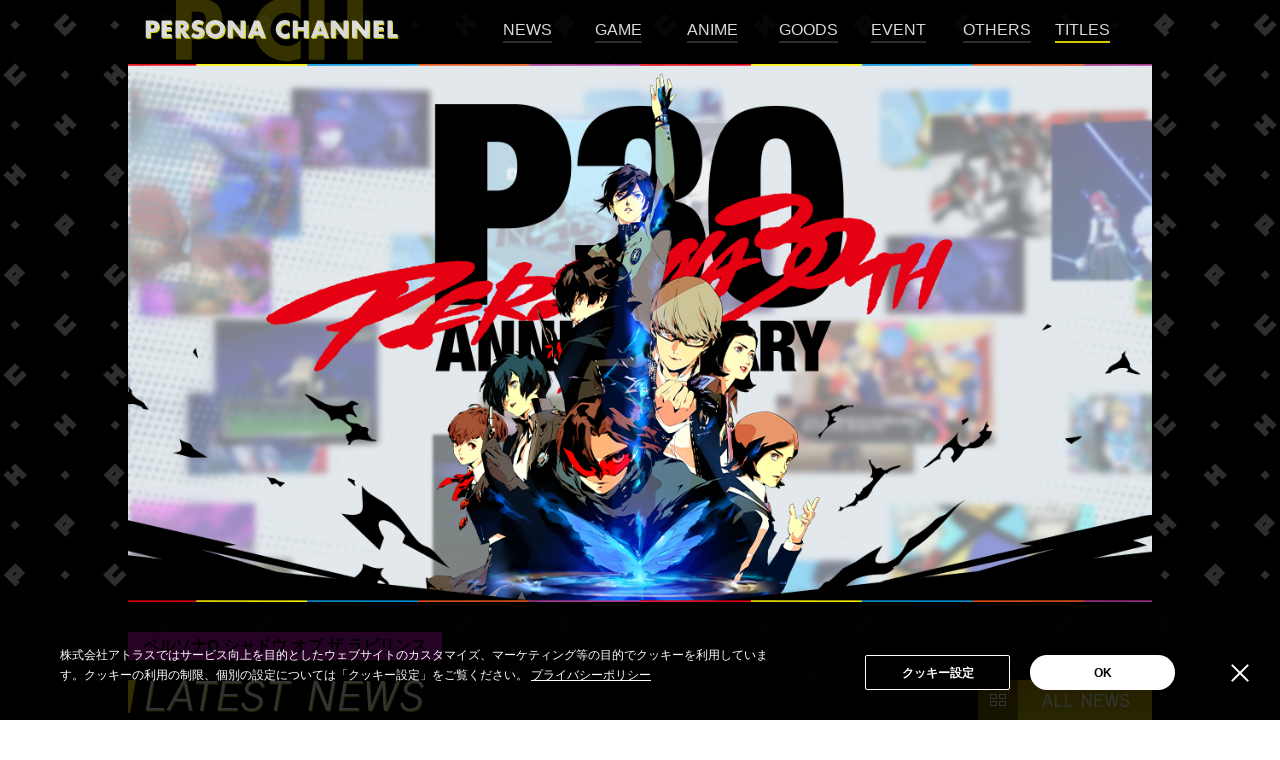

--- FILE ---
content_type: text/html
request_url: https://p-ch.jp/titles/pq/
body_size: 163370
content:
<!DOCTYPE html>
<html lang="ja">
<head>
<meta http-equiv="Last-Modified" content="Wed, 14 Jan 2026 01:57:07 GMT">
	<meta charset="UTF-8">
	<meta name="viewport" content="width=640, user-scalable=yes">

	<meta property="description" content="ペルソナチャンネルでは、ペルソナシリーズの最新情報・関連情報をお届けします。"/>
	<meta name="keywords" content="ペルソナ,Persona,ペルソナチャンネル,PERSONA CHANNEL,ペルソナ３,ペルソナ４,ペルソナ最新作,P3,P4,P4G,P3P,ペルソナQ シャドウ オブ ザ ラビリンス,PQ,ペルソナ4 ダンシング・オールナイト,P4D,ペルソナ4 ジ・アルティマックス ウルトラスープレックスホールド,P4U2,ペルソナ５,P5,ペルソナ3 ダンシング・ムーンナイト,ペルソナ5 ダンシング・スターナイト,P3D,P5D">

	<meta property="og:title" content="ペルソナQ シャドウ オブ ザ ラビリンス | ペルソナチャンネル | ペルソナシリーズ最新情報"/>
	<meta property="og:description" content="ペルソナチャンネルでは、ペルソナシリーズの最新情報・関連情報をお届けします。"/>
			<meta property="og:type" content="article">
		<meta property="og:url" content="https://p-ch.jp/"/>
	<meta property="og:image" content="https://p-ch.jp/wp-content/themes/pch/resources/img/ogp.jpg"/>
	<meta property="og:site_name" content="ペルソナチャンネル | ペルソナシリーズ最新情報"/>

	<meta name="twitter:site" content="@p_kouhou">
	<meta name="twitter:card" content="summary_large_image">
	<meta name="twitter:description" content="ペルソナチャンネルでは、ペルソナシリーズの最新情報・関連情報をお届けします。">
	<meta name="twitter:image:src" content="https://p-ch.jp/wp-content/themes/pch/resources/img/ogp.jpg">

	<link rel="shortcut icon" href="/wp-content/themes/pch/resources/img/favicon.ico">
	<link rel="shortcut icon" href="/wp-content/themes/pch/resources/img/favicon.ico" type="image/vnd.microsoft.icon">
	<link rel="icon" href="/wp-content/themes/pch/resources/img/favicon.ico" type="image/vnd.microsoft.icon">

	<style>.title-22075-bg:hover {
	background: #e50012;
}
.title-name-22075 {
	background: #e50012;
	color: #000;
}
.title-22075-bg:hover .lineup-post-box,
.title-22075-bg:hover .lineup-post-box p {
	color: #fff;
}
.same-title-news.title-22075-bg {
	background: linear-gradient(230deg, transparent 48px, #e50012 48px) no-repeat;
	background: -webkit-linear-gradient(230deg, transparent 48px, #e50012 48px) no-repeat;
	background: -moz-linear-gradient(230deg, transparent 48px, #e50012 48px) no-repeat;
	background: -o-linear-gradient(230deg, transparent 48px, #e50012 48px) no-repeat;
	background: -ms-linear-gradient(230deg, transparent 48px, #e50012 48px) no-repeat;
}
.same-title-news.title-22075-bg:hover {
	background: linear-gradient(230deg, transparent 48px, #e50012 48px) no-repeat;
	background: -webkit-linear-gradient(230deg, transparent 48px, #e50012 48px) no-repeat;
	background: -moz-linear-gradient(230deg, transparent 48px, #e50012 48px) no-repeat;
	background: -o-linear-gradient(230deg, transparent 48px, #e50012 48px) no-repeat;
	background: -ms-linear-gradient(230deg, transparent 48px, #e50012 48px) no-repeat;
}
.official-site.title-22075-bg {
	background: linear-gradient(50deg, transparent 48px, #e50012 48px) no-repeat;
	background: -webkit-linear-gradient(50deg, transparent 48px, #e50012 48px) no-repeat;
	background: -moz-linear-gradient(50deg, transparent 48px, #e50012 48px) no-repeat;
	background: -o-linear-gradient(50deg, transparent 48px, #e50012 48px) no-repeat;
	background: -ms-linear-gradient(50deg, transparent 48px, #e50012 48px) no-repeat;
}
.official-site.title-22075-bg:hover {
	background: linear-gradient(50deg, transparent 48px, #e50012 48px) no-repeat;
	background: -webkit-linear-gradient(50deg, transparent 48px, #e50012 48px) no-repeat;
	background: -moz-linear-gradient(50deg, transparent 48px, #e50012 48px) no-repeat;
	background: -o-linear-gradient(50deg, transparent 48px, #e50012 48px) no-repeat;
	background: -ms-linear-gradient(50deg, transparent 48px, #e50012 48px) no-repeat;
}
@media screen and (max-width: 640px) {
	.title-22075-bg,
	.title-22075-bg:hover {
		background: linear-gradient(270deg,#e50012 0%,#e50012 30px,rgba(0,0,0,0.7) 30px,rgba(0,0,0,0.7) 100%);
		background: -webkit-linear-gradient(270deg,#e50012 0%,#e50012 30px,rgba(0,0,0,0.7) 30px,rgba(0,0,0,0.7) 100%);
		background: -moz-linear-gradient(270deg,#e50012 0%,#e50012 30px,rgba(0,0,0,0.7) 30px,rgba(0,0,0,0.7) 100%);
		background: -o-linear-gradient(270deg,#e50012 0%,#e50012 30px,rgba(0,0,0,0.7) 30px,rgba(0,0,0,0.7) 100%);
		background: -ms-linear-gradient(270deg,#e50012 0%,#e50012 30px,rgba(0,0,0,0.7) 30px,rgba(0,0,0,0.7) 100%);
	}
}.title-19089-bg:hover {
	background: #fffc00;
}
.title-name-19089 {
	background: #fffc00;
	color: #000;
}
.title-19089-bg:hover .lineup-post-box,
.title-19089-bg:hover .lineup-post-box p {
	color: #000;
}
.same-title-news.title-19089-bg {
	background: linear-gradient(230deg, transparent 48px, #fffc00 48px) no-repeat;
	background: -webkit-linear-gradient(230deg, transparent 48px, #fffc00 48px) no-repeat;
	background: -moz-linear-gradient(230deg, transparent 48px, #fffc00 48px) no-repeat;
	background: -o-linear-gradient(230deg, transparent 48px, #fffc00 48px) no-repeat;
	background: -ms-linear-gradient(230deg, transparent 48px, #fffc00 48px) no-repeat;
}
.same-title-news.title-19089-bg:hover {
	background: linear-gradient(230deg, transparent 48px, #fffc00 48px) no-repeat;
	background: -webkit-linear-gradient(230deg, transparent 48px, #fffc00 48px) no-repeat;
	background: -moz-linear-gradient(230deg, transparent 48px, #fffc00 48px) no-repeat;
	background: -o-linear-gradient(230deg, transparent 48px, #fffc00 48px) no-repeat;
	background: -ms-linear-gradient(230deg, transparent 48px, #fffc00 48px) no-repeat;
}
.official-site.title-19089-bg {
	background: linear-gradient(50deg, transparent 48px, #fffc00 48px) no-repeat;
	background: -webkit-linear-gradient(50deg, transparent 48px, #fffc00 48px) no-repeat;
	background: -moz-linear-gradient(50deg, transparent 48px, #fffc00 48px) no-repeat;
	background: -o-linear-gradient(50deg, transparent 48px, #fffc00 48px) no-repeat;
	background: -ms-linear-gradient(50deg, transparent 48px, #fffc00 48px) no-repeat;
}
.official-site.title-19089-bg:hover {
	background: linear-gradient(50deg, transparent 48px, #fffc00 48px) no-repeat;
	background: -webkit-linear-gradient(50deg, transparent 48px, #fffc00 48px) no-repeat;
	background: -moz-linear-gradient(50deg, transparent 48px, #fffc00 48px) no-repeat;
	background: -o-linear-gradient(50deg, transparent 48px, #fffc00 48px) no-repeat;
	background: -ms-linear-gradient(50deg, transparent 48px, #fffc00 48px) no-repeat;
}
@media screen and (max-width: 640px) {
	.title-19089-bg,
	.title-19089-bg:hover {
		background: linear-gradient(270deg,#fffc00 0%,#fffc00 30px,rgba(0,0,0,0.7) 30px,rgba(0,0,0,0.7) 100%);
		background: -webkit-linear-gradient(270deg,#fffc00 0%,#fffc00 30px,rgba(0,0,0,0.7) 30px,rgba(0,0,0,0.7) 100%);
		background: -moz-linear-gradient(270deg,#fffc00 0%,#fffc00 30px,rgba(0,0,0,0.7) 30px,rgba(0,0,0,0.7) 100%);
		background: -o-linear-gradient(270deg,#fffc00 0%,#fffc00 30px,rgba(0,0,0,0.7) 30px,rgba(0,0,0,0.7) 100%);
		background: -ms-linear-gradient(270deg,#fffc00 0%,#fffc00 30px,rgba(0,0,0,0.7) 30px,rgba(0,0,0,0.7) 100%);
	}
}.title-16196-bg:hover {
	background: #e80100;
}
.title-name-16196 {
	background: #e80100;
	color: #000;
}
.title-16196-bg:hover .lineup-post-box,
.title-16196-bg:hover .lineup-post-box p {
	color: #fff;
}
.same-title-news.title-16196-bg {
	background: linear-gradient(230deg, transparent 48px, #e80100 48px) no-repeat;
	background: -webkit-linear-gradient(230deg, transparent 48px, #e80100 48px) no-repeat;
	background: -moz-linear-gradient(230deg, transparent 48px, #e80100 48px) no-repeat;
	background: -o-linear-gradient(230deg, transparent 48px, #e80100 48px) no-repeat;
	background: -ms-linear-gradient(230deg, transparent 48px, #e80100 48px) no-repeat;
}
.same-title-news.title-16196-bg:hover {
	background: linear-gradient(230deg, transparent 48px, #e80100 48px) no-repeat;
	background: -webkit-linear-gradient(230deg, transparent 48px, #e80100 48px) no-repeat;
	background: -moz-linear-gradient(230deg, transparent 48px, #e80100 48px) no-repeat;
	background: -o-linear-gradient(230deg, transparent 48px, #e80100 48px) no-repeat;
	background: -ms-linear-gradient(230deg, transparent 48px, #e80100 48px) no-repeat;
}
.official-site.title-16196-bg {
	background: linear-gradient(50deg, transparent 48px, #e80100 48px) no-repeat;
	background: -webkit-linear-gradient(50deg, transparent 48px, #e80100 48px) no-repeat;
	background: -moz-linear-gradient(50deg, transparent 48px, #e80100 48px) no-repeat;
	background: -o-linear-gradient(50deg, transparent 48px, #e80100 48px) no-repeat;
	background: -ms-linear-gradient(50deg, transparent 48px, #e80100 48px) no-repeat;
}
.official-site.title-16196-bg:hover {
	background: linear-gradient(50deg, transparent 48px, #e80100 48px) no-repeat;
	background: -webkit-linear-gradient(50deg, transparent 48px, #e80100 48px) no-repeat;
	background: -moz-linear-gradient(50deg, transparent 48px, #e80100 48px) no-repeat;
	background: -o-linear-gradient(50deg, transparent 48px, #e80100 48px) no-repeat;
	background: -ms-linear-gradient(50deg, transparent 48px, #e80100 48px) no-repeat;
}
@media screen and (max-width: 640px) {
	.title-16196-bg,
	.title-16196-bg:hover {
		background: linear-gradient(270deg,#e80100 0%,#e80100 30px,rgba(0,0,0,0.7) 30px,rgba(0,0,0,0.7) 100%);
		background: -webkit-linear-gradient(270deg,#e80100 0%,#e80100 30px,rgba(0,0,0,0.7) 30px,rgba(0,0,0,0.7) 100%);
		background: -moz-linear-gradient(270deg,#e80100 0%,#e80100 30px,rgba(0,0,0,0.7) 30px,rgba(0,0,0,0.7) 100%);
		background: -o-linear-gradient(270deg,#e80100 0%,#e80100 30px,rgba(0,0,0,0.7) 30px,rgba(0,0,0,0.7) 100%);
		background: -ms-linear-gradient(270deg,#e80100 0%,#e80100 30px,rgba(0,0,0,0.7) 30px,rgba(0,0,0,0.7) 100%);
	}
}.title-10452-bg:hover {
	background: #970909;
}
.title-name-10452 {
	background: #970909;
	color: #000;
}
.title-10452-bg:hover .lineup-post-box,
.title-10452-bg:hover .lineup-post-box p {
	color: #fff;
}
.same-title-news.title-10452-bg {
	background: linear-gradient(230deg, transparent 48px, #970909 48px) no-repeat;
	background: -webkit-linear-gradient(230deg, transparent 48px, #970909 48px) no-repeat;
	background: -moz-linear-gradient(230deg, transparent 48px, #970909 48px) no-repeat;
	background: -o-linear-gradient(230deg, transparent 48px, #970909 48px) no-repeat;
	background: -ms-linear-gradient(230deg, transparent 48px, #970909 48px) no-repeat;
}
.same-title-news.title-10452-bg:hover {
	background: linear-gradient(230deg, transparent 48px, #970909 48px) no-repeat;
	background: -webkit-linear-gradient(230deg, transparent 48px, #970909 48px) no-repeat;
	background: -moz-linear-gradient(230deg, transparent 48px, #970909 48px) no-repeat;
	background: -o-linear-gradient(230deg, transparent 48px, #970909 48px) no-repeat;
	background: -ms-linear-gradient(230deg, transparent 48px, #970909 48px) no-repeat;
}
.official-site.title-10452-bg {
	background: linear-gradient(50deg, transparent 48px, #970909 48px) no-repeat;
	background: -webkit-linear-gradient(50deg, transparent 48px, #970909 48px) no-repeat;
	background: -moz-linear-gradient(50deg, transparent 48px, #970909 48px) no-repeat;
	background: -o-linear-gradient(50deg, transparent 48px, #970909 48px) no-repeat;
	background: -ms-linear-gradient(50deg, transparent 48px, #970909 48px) no-repeat;
}
.official-site.title-10452-bg:hover {
	background: linear-gradient(50deg, transparent 48px, #970909 48px) no-repeat;
	background: -webkit-linear-gradient(50deg, transparent 48px, #970909 48px) no-repeat;
	background: -moz-linear-gradient(50deg, transparent 48px, #970909 48px) no-repeat;
	background: -o-linear-gradient(50deg, transparent 48px, #970909 48px) no-repeat;
	background: -ms-linear-gradient(50deg, transparent 48px, #970909 48px) no-repeat;
}
@media screen and (max-width: 640px) {
	.title-10452-bg,
	.title-10452-bg:hover {
		background: linear-gradient(270deg,#970909 0%,#970909 30px,rgba(0,0,0,0.7) 30px,rgba(0,0,0,0.7) 100%);
		background: -webkit-linear-gradient(270deg,#970909 0%,#970909 30px,rgba(0,0,0,0.7) 30px,rgba(0,0,0,0.7) 100%);
		background: -moz-linear-gradient(270deg,#970909 0%,#970909 30px,rgba(0,0,0,0.7) 30px,rgba(0,0,0,0.7) 100%);
		background: -o-linear-gradient(270deg,#970909 0%,#970909 30px,rgba(0,0,0,0.7) 30px,rgba(0,0,0,0.7) 100%);
		background: -ms-linear-gradient(270deg,#970909 0%,#970909 30px,rgba(0,0,0,0.7) 30px,rgba(0,0,0,0.7) 100%);
	}
}.title-10451-bg:hover {
	background: #0fb1f5;
}
.title-name-10451 {
	background: #0fb1f5;
	color: #000;
}
.title-10451-bg:hover .lineup-post-box,
.title-10451-bg:hover .lineup-post-box p {
	color: #fff;
}
.same-title-news.title-10451-bg {
	background: linear-gradient(230deg, transparent 48px, #0fb1f5 48px) no-repeat;
	background: -webkit-linear-gradient(230deg, transparent 48px, #0fb1f5 48px) no-repeat;
	background: -moz-linear-gradient(230deg, transparent 48px, #0fb1f5 48px) no-repeat;
	background: -o-linear-gradient(230deg, transparent 48px, #0fb1f5 48px) no-repeat;
	background: -ms-linear-gradient(230deg, transparent 48px, #0fb1f5 48px) no-repeat;
}
.same-title-news.title-10451-bg:hover {
	background: linear-gradient(230deg, transparent 48px, #0fb1f5 48px) no-repeat;
	background: -webkit-linear-gradient(230deg, transparent 48px, #0fb1f5 48px) no-repeat;
	background: -moz-linear-gradient(230deg, transparent 48px, #0fb1f5 48px) no-repeat;
	background: -o-linear-gradient(230deg, transparent 48px, #0fb1f5 48px) no-repeat;
	background: -ms-linear-gradient(230deg, transparent 48px, #0fb1f5 48px) no-repeat;
}
.official-site.title-10451-bg {
	background: linear-gradient(50deg, transparent 48px, #0fb1f5 48px) no-repeat;
	background: -webkit-linear-gradient(50deg, transparent 48px, #0fb1f5 48px) no-repeat;
	background: -moz-linear-gradient(50deg, transparent 48px, #0fb1f5 48px) no-repeat;
	background: -o-linear-gradient(50deg, transparent 48px, #0fb1f5 48px) no-repeat;
	background: -ms-linear-gradient(50deg, transparent 48px, #0fb1f5 48px) no-repeat;
}
.official-site.title-10451-bg:hover {
	background: linear-gradient(50deg, transparent 48px, #0fb1f5 48px) no-repeat;
	background: -webkit-linear-gradient(50deg, transparent 48px, #0fb1f5 48px) no-repeat;
	background: -moz-linear-gradient(50deg, transparent 48px, #0fb1f5 48px) no-repeat;
	background: -o-linear-gradient(50deg, transparent 48px, #0fb1f5 48px) no-repeat;
	background: -ms-linear-gradient(50deg, transparent 48px, #0fb1f5 48px) no-repeat;
}
@media screen and (max-width: 640px) {
	.title-10451-bg,
	.title-10451-bg:hover {
		background: linear-gradient(270deg,#0fb1f5 0%,#0fb1f5 30px,rgba(0,0,0,0.7) 30px,rgba(0,0,0,0.7) 100%);
		background: -webkit-linear-gradient(270deg,#0fb1f5 0%,#0fb1f5 30px,rgba(0,0,0,0.7) 30px,rgba(0,0,0,0.7) 100%);
		background: -moz-linear-gradient(270deg,#0fb1f5 0%,#0fb1f5 30px,rgba(0,0,0,0.7) 30px,rgba(0,0,0,0.7) 100%);
		background: -o-linear-gradient(270deg,#0fb1f5 0%,#0fb1f5 30px,rgba(0,0,0,0.7) 30px,rgba(0,0,0,0.7) 100%);
		background: -ms-linear-gradient(270deg,#0fb1f5 0%,#0fb1f5 30px,rgba(0,0,0,0.7) 30px,rgba(0,0,0,0.7) 100%);
	}
}.title-9111-bg:hover {
	background: #ffffff;
}
.title-name-9111 {
	background: #ffffff;
	color: #000;
}
.title-9111-bg:hover .lineup-post-box,
.title-9111-bg:hover .lineup-post-box p {
	color: #000;
}
.same-title-news.title-9111-bg {
	background: linear-gradient(230deg, transparent 48px, #ffffff 48px) no-repeat;
	background: -webkit-linear-gradient(230deg, transparent 48px, #ffffff 48px) no-repeat;
	background: -moz-linear-gradient(230deg, transparent 48px, #ffffff 48px) no-repeat;
	background: -o-linear-gradient(230deg, transparent 48px, #ffffff 48px) no-repeat;
	background: -ms-linear-gradient(230deg, transparent 48px, #ffffff 48px) no-repeat;
}
.same-title-news.title-9111-bg:hover {
	background: linear-gradient(230deg, transparent 48px, #ffffff 48px) no-repeat;
	background: -webkit-linear-gradient(230deg, transparent 48px, #ffffff 48px) no-repeat;
	background: -moz-linear-gradient(230deg, transparent 48px, #ffffff 48px) no-repeat;
	background: -o-linear-gradient(230deg, transparent 48px, #ffffff 48px) no-repeat;
	background: -ms-linear-gradient(230deg, transparent 48px, #ffffff 48px) no-repeat;
}
.official-site.title-9111-bg {
	background: linear-gradient(50deg, transparent 48px, #ffffff 48px) no-repeat;
	background: -webkit-linear-gradient(50deg, transparent 48px, #ffffff 48px) no-repeat;
	background: -moz-linear-gradient(50deg, transparent 48px, #ffffff 48px) no-repeat;
	background: -o-linear-gradient(50deg, transparent 48px, #ffffff 48px) no-repeat;
	background: -ms-linear-gradient(50deg, transparent 48px, #ffffff 48px) no-repeat;
}
.official-site.title-9111-bg:hover {
	background: linear-gradient(50deg, transparent 48px, #ffffff 48px) no-repeat;
	background: -webkit-linear-gradient(50deg, transparent 48px, #ffffff 48px) no-repeat;
	background: -moz-linear-gradient(50deg, transparent 48px, #ffffff 48px) no-repeat;
	background: -o-linear-gradient(50deg, transparent 48px, #ffffff 48px) no-repeat;
	background: -ms-linear-gradient(50deg, transparent 48px, #ffffff 48px) no-repeat;
}
@media screen and (max-width: 640px) {
	.title-9111-bg,
	.title-9111-bg:hover {
		background: linear-gradient(270deg,#ffffff 0%,#ffffff 30px,rgba(0,0,0,0.7) 30px,rgba(0,0,0,0.7) 100%);
		background: -webkit-linear-gradient(270deg,#ffffff 0%,#ffffff 30px,rgba(0,0,0,0.7) 30px,rgba(0,0,0,0.7) 100%);
		background: -moz-linear-gradient(270deg,#ffffff 0%,#ffffff 30px,rgba(0,0,0,0.7) 30px,rgba(0,0,0,0.7) 100%);
		background: -o-linear-gradient(270deg,#ffffff 0%,#ffffff 30px,rgba(0,0,0,0.7) 30px,rgba(0,0,0,0.7) 100%);
		background: -ms-linear-gradient(270deg,#ffffff 0%,#ffffff 30px,rgba(0,0,0,0.7) 30px,rgba(0,0,0,0.7) 100%);
	}
}.title-8955-bg:hover {
	background: #204e9c;
}
.title-name-8955 {
	background: #204e9c;
	color: #fff;
}
.title-8955-bg:hover .lineup-post-box,
.title-8955-bg:hover .lineup-post-box p {
	color: #fff;
}
.same-title-news.title-8955-bg {
	background: linear-gradient(230deg, transparent 48px, #204e9c 48px) no-repeat;
	background: -webkit-linear-gradient(230deg, transparent 48px, #204e9c 48px) no-repeat;
	background: -moz-linear-gradient(230deg, transparent 48px, #204e9c 48px) no-repeat;
	background: -o-linear-gradient(230deg, transparent 48px, #204e9c 48px) no-repeat;
	background: -ms-linear-gradient(230deg, transparent 48px, #204e9c 48px) no-repeat;
}
.same-title-news.title-8955-bg:hover {
	background: linear-gradient(230deg, transparent 48px, #204e9c 48px) no-repeat;
	background: -webkit-linear-gradient(230deg, transparent 48px, #204e9c 48px) no-repeat;
	background: -moz-linear-gradient(230deg, transparent 48px, #204e9c 48px) no-repeat;
	background: -o-linear-gradient(230deg, transparent 48px, #204e9c 48px) no-repeat;
	background: -ms-linear-gradient(230deg, transparent 48px, #204e9c 48px) no-repeat;
}
.official-site.title-8955-bg {
	background: linear-gradient(50deg, transparent 48px, #204e9c 48px) no-repeat;
	background: -webkit-linear-gradient(50deg, transparent 48px, #204e9c 48px) no-repeat;
	background: -moz-linear-gradient(50deg, transparent 48px, #204e9c 48px) no-repeat;
	background: -o-linear-gradient(50deg, transparent 48px, #204e9c 48px) no-repeat;
	background: -ms-linear-gradient(50deg, transparent 48px, #204e9c 48px) no-repeat;
}
.official-site.title-8955-bg:hover {
	background: linear-gradient(50deg, transparent 48px, #204e9c 48px) no-repeat;
	background: -webkit-linear-gradient(50deg, transparent 48px, #204e9c 48px) no-repeat;
	background: -moz-linear-gradient(50deg, transparent 48px, #204e9c 48px) no-repeat;
	background: -o-linear-gradient(50deg, transparent 48px, #204e9c 48px) no-repeat;
	background: -ms-linear-gradient(50deg, transparent 48px, #204e9c 48px) no-repeat;
}
@media screen and (max-width: 640px) {
	.title-8955-bg,
	.title-8955-bg:hover {
		background: linear-gradient(270deg,#204e9c 0%,#204e9c 30px,rgba(0,0,0,0.7) 30px,rgba(0,0,0,0.7) 100%);
		background: -webkit-linear-gradient(270deg,#204e9c 0%,#204e9c 30px,rgba(0,0,0,0.7) 30px,rgba(0,0,0,0.7) 100%);
		background: -moz-linear-gradient(270deg,#204e9c 0%,#204e9c 30px,rgba(0,0,0,0.7) 30px,rgba(0,0,0,0.7) 100%);
		background: -o-linear-gradient(270deg,#204e9c 0%,#204e9c 30px,rgba(0,0,0,0.7) 30px,rgba(0,0,0,0.7) 100%);
		background: -ms-linear-gradient(270deg,#204e9c 0%,#204e9c 30px,rgba(0,0,0,0.7) 30px,rgba(0,0,0,0.7) 100%);
	}
}.title-8952-bg:hover {
	background: #ffec41;
}
.title-name-8952 {
	background: #ffec41;
	color: #000;
}
.title-8952-bg:hover .lineup-post-box,
.title-8952-bg:hover .lineup-post-box p {
	color: #000;
}
.same-title-news.title-8952-bg {
	background: linear-gradient(230deg, transparent 48px, #ffec41 48px) no-repeat;
	background: -webkit-linear-gradient(230deg, transparent 48px, #ffec41 48px) no-repeat;
	background: -moz-linear-gradient(230deg, transparent 48px, #ffec41 48px) no-repeat;
	background: -o-linear-gradient(230deg, transparent 48px, #ffec41 48px) no-repeat;
	background: -ms-linear-gradient(230deg, transparent 48px, #ffec41 48px) no-repeat;
}
.same-title-news.title-8952-bg:hover {
	background: linear-gradient(230deg, transparent 48px, #ffec41 48px) no-repeat;
	background: -webkit-linear-gradient(230deg, transparent 48px, #ffec41 48px) no-repeat;
	background: -moz-linear-gradient(230deg, transparent 48px, #ffec41 48px) no-repeat;
	background: -o-linear-gradient(230deg, transparent 48px, #ffec41 48px) no-repeat;
	background: -ms-linear-gradient(230deg, transparent 48px, #ffec41 48px) no-repeat;
}
.official-site.title-8952-bg {
	background: linear-gradient(50deg, transparent 48px, #ffec41 48px) no-repeat;
	background: -webkit-linear-gradient(50deg, transparent 48px, #ffec41 48px) no-repeat;
	background: -moz-linear-gradient(50deg, transparent 48px, #ffec41 48px) no-repeat;
	background: -o-linear-gradient(50deg, transparent 48px, #ffec41 48px) no-repeat;
	background: -ms-linear-gradient(50deg, transparent 48px, #ffec41 48px) no-repeat;
}
.official-site.title-8952-bg:hover {
	background: linear-gradient(50deg, transparent 48px, #ffec41 48px) no-repeat;
	background: -webkit-linear-gradient(50deg, transparent 48px, #ffec41 48px) no-repeat;
	background: -moz-linear-gradient(50deg, transparent 48px, #ffec41 48px) no-repeat;
	background: -o-linear-gradient(50deg, transparent 48px, #ffec41 48px) no-repeat;
	background: -ms-linear-gradient(50deg, transparent 48px, #ffec41 48px) no-repeat;
}
@media screen and (max-width: 640px) {
	.title-8952-bg,
	.title-8952-bg:hover {
		background: linear-gradient(270deg,#ffec41 0%,#ffec41 30px,rgba(0,0,0,0.7) 30px,rgba(0,0,0,0.7) 100%);
		background: -webkit-linear-gradient(270deg,#ffec41 0%,#ffec41 30px,rgba(0,0,0,0.7) 30px,rgba(0,0,0,0.7) 100%);
		background: -moz-linear-gradient(270deg,#ffec41 0%,#ffec41 30px,rgba(0,0,0,0.7) 30px,rgba(0,0,0,0.7) 100%);
		background: -o-linear-gradient(270deg,#ffec41 0%,#ffec41 30px,rgba(0,0,0,0.7) 30px,rgba(0,0,0,0.7) 100%);
		background: -ms-linear-gradient(270deg,#ffec41 0%,#ffec41 30px,rgba(0,0,0,0.7) 30px,rgba(0,0,0,0.7) 100%);
	}
}.title-7713-bg:hover {
	background: #e80100;
}
.title-name-7713 {
	background: #e80100;
	color: #000;
}
.title-7713-bg:hover .lineup-post-box,
.title-7713-bg:hover .lineup-post-box p {
	color: #fff;
}
.same-title-news.title-7713-bg {
	background: linear-gradient(230deg, transparent 48px, #e80100 48px) no-repeat;
	background: -webkit-linear-gradient(230deg, transparent 48px, #e80100 48px) no-repeat;
	background: -moz-linear-gradient(230deg, transparent 48px, #e80100 48px) no-repeat;
	background: -o-linear-gradient(230deg, transparent 48px, #e80100 48px) no-repeat;
	background: -ms-linear-gradient(230deg, transparent 48px, #e80100 48px) no-repeat;
}
.same-title-news.title-7713-bg:hover {
	background: linear-gradient(230deg, transparent 48px, #e80100 48px) no-repeat;
	background: -webkit-linear-gradient(230deg, transparent 48px, #e80100 48px) no-repeat;
	background: -moz-linear-gradient(230deg, transparent 48px, #e80100 48px) no-repeat;
	background: -o-linear-gradient(230deg, transparent 48px, #e80100 48px) no-repeat;
	background: -ms-linear-gradient(230deg, transparent 48px, #e80100 48px) no-repeat;
}
.official-site.title-7713-bg {
	background: linear-gradient(50deg, transparent 48px, #e80100 48px) no-repeat;
	background: -webkit-linear-gradient(50deg, transparent 48px, #e80100 48px) no-repeat;
	background: -moz-linear-gradient(50deg, transparent 48px, #e80100 48px) no-repeat;
	background: -o-linear-gradient(50deg, transparent 48px, #e80100 48px) no-repeat;
	background: -ms-linear-gradient(50deg, transparent 48px, #e80100 48px) no-repeat;
}
.official-site.title-7713-bg:hover {
	background: linear-gradient(50deg, transparent 48px, #e80100 48px) no-repeat;
	background: -webkit-linear-gradient(50deg, transparent 48px, #e80100 48px) no-repeat;
	background: -moz-linear-gradient(50deg, transparent 48px, #e80100 48px) no-repeat;
	background: -o-linear-gradient(50deg, transparent 48px, #e80100 48px) no-repeat;
	background: -ms-linear-gradient(50deg, transparent 48px, #e80100 48px) no-repeat;
}
@media screen and (max-width: 640px) {
	.title-7713-bg,
	.title-7713-bg:hover {
		background: linear-gradient(270deg,#e80100 0%,#e80100 30px,rgba(0,0,0,0.7) 30px,rgba(0,0,0,0.7) 100%);
		background: -webkit-linear-gradient(270deg,#e80100 0%,#e80100 30px,rgba(0,0,0,0.7) 30px,rgba(0,0,0,0.7) 100%);
		background: -moz-linear-gradient(270deg,#e80100 0%,#e80100 30px,rgba(0,0,0,0.7) 30px,rgba(0,0,0,0.7) 100%);
		background: -o-linear-gradient(270deg,#e80100 0%,#e80100 30px,rgba(0,0,0,0.7) 30px,rgba(0,0,0,0.7) 100%);
		background: -ms-linear-gradient(270deg,#e80100 0%,#e80100 30px,rgba(0,0,0,0.7) 30px,rgba(0,0,0,0.7) 100%);
	}
}.title-7218-bg:hover {
	background: #000000;
}
.title-name-7218 {
	background: #000000;
	color: #fff;
}
.title-7218-bg:hover .lineup-post-box,
.title-7218-bg:hover .lineup-post-box p {
	color: #fff;
}
.same-title-news.title-7218-bg {
	background: linear-gradient(230deg, transparent 48px, #000000 48px) no-repeat;
	background: -webkit-linear-gradient(230deg, transparent 48px, #000000 48px) no-repeat;
	background: -moz-linear-gradient(230deg, transparent 48px, #000000 48px) no-repeat;
	background: -o-linear-gradient(230deg, transparent 48px, #000000 48px) no-repeat;
	background: -ms-linear-gradient(230deg, transparent 48px, #000000 48px) no-repeat;
}
.same-title-news.title-7218-bg:hover {
	background: linear-gradient(230deg, transparent 48px, #000000 48px) no-repeat;
	background: -webkit-linear-gradient(230deg, transparent 48px, #000000 48px) no-repeat;
	background: -moz-linear-gradient(230deg, transparent 48px, #000000 48px) no-repeat;
	background: -o-linear-gradient(230deg, transparent 48px, #000000 48px) no-repeat;
	background: -ms-linear-gradient(230deg, transparent 48px, #000000 48px) no-repeat;
}
.official-site.title-7218-bg {
	background: linear-gradient(50deg, transparent 48px, #000000 48px) no-repeat;
	background: -webkit-linear-gradient(50deg, transparent 48px, #000000 48px) no-repeat;
	background: -moz-linear-gradient(50deg, transparent 48px, #000000 48px) no-repeat;
	background: -o-linear-gradient(50deg, transparent 48px, #000000 48px) no-repeat;
	background: -ms-linear-gradient(50deg, transparent 48px, #000000 48px) no-repeat;
}
.official-site.title-7218-bg:hover {
	background: linear-gradient(50deg, transparent 48px, #000000 48px) no-repeat;
	background: -webkit-linear-gradient(50deg, transparent 48px, #000000 48px) no-repeat;
	background: -moz-linear-gradient(50deg, transparent 48px, #000000 48px) no-repeat;
	background: -o-linear-gradient(50deg, transparent 48px, #000000 48px) no-repeat;
	background: -ms-linear-gradient(50deg, transparent 48px, #000000 48px) no-repeat;
}
@media screen and (max-width: 640px) {
	.title-7218-bg,
	.title-7218-bg:hover {
		background: linear-gradient(270deg,#000000 0%,#000000 30px,rgba(0,0,0,0.7) 30px,rgba(0,0,0,0.7) 100%);
		background: -webkit-linear-gradient(270deg,#000000 0%,#000000 30px,rgba(0,0,0,0.7) 30px,rgba(0,0,0,0.7) 100%);
		background: -moz-linear-gradient(270deg,#000000 0%,#000000 30px,rgba(0,0,0,0.7) 30px,rgba(0,0,0,0.7) 100%);
		background: -o-linear-gradient(270deg,#000000 0%,#000000 30px,rgba(0,0,0,0.7) 30px,rgba(0,0,0,0.7) 100%);
		background: -ms-linear-gradient(270deg,#000000 0%,#000000 30px,rgba(0,0,0,0.7) 30px,rgba(0,0,0,0.7) 100%);
	}
}.title-6964-bg:hover {
	background: #34b7e0;
}
.title-name-6964 {
	background: #34b7e0;
	color: #000;
}
.title-6964-bg:hover .lineup-post-box,
.title-6964-bg:hover .lineup-post-box p {
	color: #fff;
}
.same-title-news.title-6964-bg {
	background: linear-gradient(230deg, transparent 48px, #34b7e0 48px) no-repeat;
	background: -webkit-linear-gradient(230deg, transparent 48px, #34b7e0 48px) no-repeat;
	background: -moz-linear-gradient(230deg, transparent 48px, #34b7e0 48px) no-repeat;
	background: -o-linear-gradient(230deg, transparent 48px, #34b7e0 48px) no-repeat;
	background: -ms-linear-gradient(230deg, transparent 48px, #34b7e0 48px) no-repeat;
}
.same-title-news.title-6964-bg:hover {
	background: linear-gradient(230deg, transparent 48px, #34b7e0 48px) no-repeat;
	background: -webkit-linear-gradient(230deg, transparent 48px, #34b7e0 48px) no-repeat;
	background: -moz-linear-gradient(230deg, transparent 48px, #34b7e0 48px) no-repeat;
	background: -o-linear-gradient(230deg, transparent 48px, #34b7e0 48px) no-repeat;
	background: -ms-linear-gradient(230deg, transparent 48px, #34b7e0 48px) no-repeat;
}
.official-site.title-6964-bg {
	background: linear-gradient(50deg, transparent 48px, #34b7e0 48px) no-repeat;
	background: -webkit-linear-gradient(50deg, transparent 48px, #34b7e0 48px) no-repeat;
	background: -moz-linear-gradient(50deg, transparent 48px, #34b7e0 48px) no-repeat;
	background: -o-linear-gradient(50deg, transparent 48px, #34b7e0 48px) no-repeat;
	background: -ms-linear-gradient(50deg, transparent 48px, #34b7e0 48px) no-repeat;
}
.official-site.title-6964-bg:hover {
	background: linear-gradient(50deg, transparent 48px, #34b7e0 48px) no-repeat;
	background: -webkit-linear-gradient(50deg, transparent 48px, #34b7e0 48px) no-repeat;
	background: -moz-linear-gradient(50deg, transparent 48px, #34b7e0 48px) no-repeat;
	background: -o-linear-gradient(50deg, transparent 48px, #34b7e0 48px) no-repeat;
	background: -ms-linear-gradient(50deg, transparent 48px, #34b7e0 48px) no-repeat;
}
@media screen and (max-width: 640px) {
	.title-6964-bg,
	.title-6964-bg:hover {
		background: linear-gradient(270deg,#34b7e0 0%,#34b7e0 30px,rgba(0,0,0,0.7) 30px,rgba(0,0,0,0.7) 100%);
		background: -webkit-linear-gradient(270deg,#34b7e0 0%,#34b7e0 30px,rgba(0,0,0,0.7) 30px,rgba(0,0,0,0.7) 100%);
		background: -moz-linear-gradient(270deg,#34b7e0 0%,#34b7e0 30px,rgba(0,0,0,0.7) 30px,rgba(0,0,0,0.7) 100%);
		background: -o-linear-gradient(270deg,#34b7e0 0%,#34b7e0 30px,rgba(0,0,0,0.7) 30px,rgba(0,0,0,0.7) 100%);
		background: -ms-linear-gradient(270deg,#34b7e0 0%,#34b7e0 30px,rgba(0,0,0,0.7) 30px,rgba(0,0,0,0.7) 100%);
	}
}.title-6318-bg:hover {
	background: #000000;
}
.title-name-6318 {
	background: #000000;
	color: #fff;
}
.title-6318-bg:hover .lineup-post-box,
.title-6318-bg:hover .lineup-post-box p {
	color: #fff;
}
.same-title-news.title-6318-bg {
	background: linear-gradient(230deg, transparent 48px, #000000 48px) no-repeat;
	background: -webkit-linear-gradient(230deg, transparent 48px, #000000 48px) no-repeat;
	background: -moz-linear-gradient(230deg, transparent 48px, #000000 48px) no-repeat;
	background: -o-linear-gradient(230deg, transparent 48px, #000000 48px) no-repeat;
	background: -ms-linear-gradient(230deg, transparent 48px, #000000 48px) no-repeat;
}
.same-title-news.title-6318-bg:hover {
	background: linear-gradient(230deg, transparent 48px, #000000 48px) no-repeat;
	background: -webkit-linear-gradient(230deg, transparent 48px, #000000 48px) no-repeat;
	background: -moz-linear-gradient(230deg, transparent 48px, #000000 48px) no-repeat;
	background: -o-linear-gradient(230deg, transparent 48px, #000000 48px) no-repeat;
	background: -ms-linear-gradient(230deg, transparent 48px, #000000 48px) no-repeat;
}
.official-site.title-6318-bg {
	background: linear-gradient(50deg, transparent 48px, #000000 48px) no-repeat;
	background: -webkit-linear-gradient(50deg, transparent 48px, #000000 48px) no-repeat;
	background: -moz-linear-gradient(50deg, transparent 48px, #000000 48px) no-repeat;
	background: -o-linear-gradient(50deg, transparent 48px, #000000 48px) no-repeat;
	background: -ms-linear-gradient(50deg, transparent 48px, #000000 48px) no-repeat;
}
.official-site.title-6318-bg:hover {
	background: linear-gradient(50deg, transparent 48px, #000000 48px) no-repeat;
	background: -webkit-linear-gradient(50deg, transparent 48px, #000000 48px) no-repeat;
	background: -moz-linear-gradient(50deg, transparent 48px, #000000 48px) no-repeat;
	background: -o-linear-gradient(50deg, transparent 48px, #000000 48px) no-repeat;
	background: -ms-linear-gradient(50deg, transparent 48px, #000000 48px) no-repeat;
}
@media screen and (max-width: 640px) {
	.title-6318-bg,
	.title-6318-bg:hover {
		background: linear-gradient(270deg,#000000 0%,#000000 30px,rgba(0,0,0,0.7) 30px,rgba(0,0,0,0.7) 100%);
		background: -webkit-linear-gradient(270deg,#000000 0%,#000000 30px,rgba(0,0,0,0.7) 30px,rgba(0,0,0,0.7) 100%);
		background: -moz-linear-gradient(270deg,#000000 0%,#000000 30px,rgba(0,0,0,0.7) 30px,rgba(0,0,0,0.7) 100%);
		background: -o-linear-gradient(270deg,#000000 0%,#000000 30px,rgba(0,0,0,0.7) 30px,rgba(0,0,0,0.7) 100%);
		background: -ms-linear-gradient(270deg,#000000 0%,#000000 30px,rgba(0,0,0,0.7) 30px,rgba(0,0,0,0.7) 100%);
	}
}.title-3858-bg:hover {
	background: #ffec41;
}
.title-name-3858 {
	background: #ffec41;
	color: #000;
}
.title-3858-bg:hover .lineup-post-box,
.title-3858-bg:hover .lineup-post-box p {
	color: #000;
}
.same-title-news.title-3858-bg {
	background: linear-gradient(230deg, transparent 48px, #ffec41 48px) no-repeat;
	background: -webkit-linear-gradient(230deg, transparent 48px, #ffec41 48px) no-repeat;
	background: -moz-linear-gradient(230deg, transparent 48px, #ffec41 48px) no-repeat;
	background: -o-linear-gradient(230deg, transparent 48px, #ffec41 48px) no-repeat;
	background: -ms-linear-gradient(230deg, transparent 48px, #ffec41 48px) no-repeat;
}
.same-title-news.title-3858-bg:hover {
	background: linear-gradient(230deg, transparent 48px, #ffec41 48px) no-repeat;
	background: -webkit-linear-gradient(230deg, transparent 48px, #ffec41 48px) no-repeat;
	background: -moz-linear-gradient(230deg, transparent 48px, #ffec41 48px) no-repeat;
	background: -o-linear-gradient(230deg, transparent 48px, #ffec41 48px) no-repeat;
	background: -ms-linear-gradient(230deg, transparent 48px, #ffec41 48px) no-repeat;
}
.official-site.title-3858-bg {
	background: linear-gradient(50deg, transparent 48px, #ffec41 48px) no-repeat;
	background: -webkit-linear-gradient(50deg, transparent 48px, #ffec41 48px) no-repeat;
	background: -moz-linear-gradient(50deg, transparent 48px, #ffec41 48px) no-repeat;
	background: -o-linear-gradient(50deg, transparent 48px, #ffec41 48px) no-repeat;
	background: -ms-linear-gradient(50deg, transparent 48px, #ffec41 48px) no-repeat;
}
.official-site.title-3858-bg:hover {
	background: linear-gradient(50deg, transparent 48px, #ffec41 48px) no-repeat;
	background: -webkit-linear-gradient(50deg, transparent 48px, #ffec41 48px) no-repeat;
	background: -moz-linear-gradient(50deg, transparent 48px, #ffec41 48px) no-repeat;
	background: -o-linear-gradient(50deg, transparent 48px, #ffec41 48px) no-repeat;
	background: -ms-linear-gradient(50deg, transparent 48px, #ffec41 48px) no-repeat;
}
@media screen and (max-width: 640px) {
	.title-3858-bg,
	.title-3858-bg:hover {
		background: linear-gradient(270deg,#ffec41 0%,#ffec41 30px,rgba(0,0,0,0.7) 30px,rgba(0,0,0,0.7) 100%);
		background: -webkit-linear-gradient(270deg,#ffec41 0%,#ffec41 30px,rgba(0,0,0,0.7) 30px,rgba(0,0,0,0.7) 100%);
		background: -moz-linear-gradient(270deg,#ffec41 0%,#ffec41 30px,rgba(0,0,0,0.7) 30px,rgba(0,0,0,0.7) 100%);
		background: -o-linear-gradient(270deg,#ffec41 0%,#ffec41 30px,rgba(0,0,0,0.7) 30px,rgba(0,0,0,0.7) 100%);
		background: -ms-linear-gradient(270deg,#ffec41 0%,#ffec41 30px,rgba(0,0,0,0.7) 30px,rgba(0,0,0,0.7) 100%);
	}
}.title-3457-bg:hover {
	background: #e80100;
}
.title-name-3457 {
	background: #e80100;
	color: #000;
}
.title-3457-bg:hover .lineup-post-box,
.title-3457-bg:hover .lineup-post-box p {
	color: #fff;
}
.same-title-news.title-3457-bg {
	background: linear-gradient(230deg, transparent 48px, #e80100 48px) no-repeat;
	background: -webkit-linear-gradient(230deg, transparent 48px, #e80100 48px) no-repeat;
	background: -moz-linear-gradient(230deg, transparent 48px, #e80100 48px) no-repeat;
	background: -o-linear-gradient(230deg, transparent 48px, #e80100 48px) no-repeat;
	background: -ms-linear-gradient(230deg, transparent 48px, #e80100 48px) no-repeat;
}
.same-title-news.title-3457-bg:hover {
	background: linear-gradient(230deg, transparent 48px, #e80100 48px) no-repeat;
	background: -webkit-linear-gradient(230deg, transparent 48px, #e80100 48px) no-repeat;
	background: -moz-linear-gradient(230deg, transparent 48px, #e80100 48px) no-repeat;
	background: -o-linear-gradient(230deg, transparent 48px, #e80100 48px) no-repeat;
	background: -ms-linear-gradient(230deg, transparent 48px, #e80100 48px) no-repeat;
}
.official-site.title-3457-bg {
	background: linear-gradient(50deg, transparent 48px, #e80100 48px) no-repeat;
	background: -webkit-linear-gradient(50deg, transparent 48px, #e80100 48px) no-repeat;
	background: -moz-linear-gradient(50deg, transparent 48px, #e80100 48px) no-repeat;
	background: -o-linear-gradient(50deg, transparent 48px, #e80100 48px) no-repeat;
	background: -ms-linear-gradient(50deg, transparent 48px, #e80100 48px) no-repeat;
}
.official-site.title-3457-bg:hover {
	background: linear-gradient(50deg, transparent 48px, #e80100 48px) no-repeat;
	background: -webkit-linear-gradient(50deg, transparent 48px, #e80100 48px) no-repeat;
	background: -moz-linear-gradient(50deg, transparent 48px, #e80100 48px) no-repeat;
	background: -o-linear-gradient(50deg, transparent 48px, #e80100 48px) no-repeat;
	background: -ms-linear-gradient(50deg, transparent 48px, #e80100 48px) no-repeat;
}
@media screen and (max-width: 640px) {
	.title-3457-bg,
	.title-3457-bg:hover {
		background: linear-gradient(270deg,#e80100 0%,#e80100 30px,rgba(0,0,0,0.7) 30px,rgba(0,0,0,0.7) 100%);
		background: -webkit-linear-gradient(270deg,#e80100 0%,#e80100 30px,rgba(0,0,0,0.7) 30px,rgba(0,0,0,0.7) 100%);
		background: -moz-linear-gradient(270deg,#e80100 0%,#e80100 30px,rgba(0,0,0,0.7) 30px,rgba(0,0,0,0.7) 100%);
		background: -o-linear-gradient(270deg,#e80100 0%,#e80100 30px,rgba(0,0,0,0.7) 30px,rgba(0,0,0,0.7) 100%);
		background: -ms-linear-gradient(270deg,#e80100 0%,#e80100 30px,rgba(0,0,0,0.7) 30px,rgba(0,0,0,0.7) 100%);
	}
}.title-3257-bg:hover {
	background: #e80100;
}
.title-name-3257 {
	background: #e80100;
	color: #000;
}
.title-3257-bg:hover .lineup-post-box,
.title-3257-bg:hover .lineup-post-box p {
	color: #fff;
}
.same-title-news.title-3257-bg {
	background: linear-gradient(230deg, transparent 48px, #e80100 48px) no-repeat;
	background: -webkit-linear-gradient(230deg, transparent 48px, #e80100 48px) no-repeat;
	background: -moz-linear-gradient(230deg, transparent 48px, #e80100 48px) no-repeat;
	background: -o-linear-gradient(230deg, transparent 48px, #e80100 48px) no-repeat;
	background: -ms-linear-gradient(230deg, transparent 48px, #e80100 48px) no-repeat;
}
.same-title-news.title-3257-bg:hover {
	background: linear-gradient(230deg, transparent 48px, #e80100 48px) no-repeat;
	background: -webkit-linear-gradient(230deg, transparent 48px, #e80100 48px) no-repeat;
	background: -moz-linear-gradient(230deg, transparent 48px, #e80100 48px) no-repeat;
	background: -o-linear-gradient(230deg, transparent 48px, #e80100 48px) no-repeat;
	background: -ms-linear-gradient(230deg, transparent 48px, #e80100 48px) no-repeat;
}
.official-site.title-3257-bg {
	background: linear-gradient(50deg, transparent 48px, #e80100 48px) no-repeat;
	background: -webkit-linear-gradient(50deg, transparent 48px, #e80100 48px) no-repeat;
	background: -moz-linear-gradient(50deg, transparent 48px, #e80100 48px) no-repeat;
	background: -o-linear-gradient(50deg, transparent 48px, #e80100 48px) no-repeat;
	background: -ms-linear-gradient(50deg, transparent 48px, #e80100 48px) no-repeat;
}
.official-site.title-3257-bg:hover {
	background: linear-gradient(50deg, transparent 48px, #e80100 48px) no-repeat;
	background: -webkit-linear-gradient(50deg, transparent 48px, #e80100 48px) no-repeat;
	background: -moz-linear-gradient(50deg, transparent 48px, #e80100 48px) no-repeat;
	background: -o-linear-gradient(50deg, transparent 48px, #e80100 48px) no-repeat;
	background: -ms-linear-gradient(50deg, transparent 48px, #e80100 48px) no-repeat;
}
@media screen and (max-width: 640px) {
	.title-3257-bg,
	.title-3257-bg:hover {
		background: linear-gradient(270deg,#e80100 0%,#e80100 30px,rgba(0,0,0,0.7) 30px,rgba(0,0,0,0.7) 100%);
		background: -webkit-linear-gradient(270deg,#e80100 0%,#e80100 30px,rgba(0,0,0,0.7) 30px,rgba(0,0,0,0.7) 100%);
		background: -moz-linear-gradient(270deg,#e80100 0%,#e80100 30px,rgba(0,0,0,0.7) 30px,rgba(0,0,0,0.7) 100%);
		background: -o-linear-gradient(270deg,#e80100 0%,#e80100 30px,rgba(0,0,0,0.7) 30px,rgba(0,0,0,0.7) 100%);
		background: -ms-linear-gradient(270deg,#e80100 0%,#e80100 30px,rgba(0,0,0,0.7) 30px,rgba(0,0,0,0.7) 100%);
	}
}.title-1174-bg:hover {
	background: #ffec41;
}
.title-name-1174 {
	background: #ffec41;
	color: #000;
}
.title-1174-bg:hover .lineup-post-box,
.title-1174-bg:hover .lineup-post-box p {
	color: #000;
}
.same-title-news.title-1174-bg {
	background: linear-gradient(230deg, transparent 48px, #ffec41 48px) no-repeat;
	background: -webkit-linear-gradient(230deg, transparent 48px, #ffec41 48px) no-repeat;
	background: -moz-linear-gradient(230deg, transparent 48px, #ffec41 48px) no-repeat;
	background: -o-linear-gradient(230deg, transparent 48px, #ffec41 48px) no-repeat;
	background: -ms-linear-gradient(230deg, transparent 48px, #ffec41 48px) no-repeat;
}
.same-title-news.title-1174-bg:hover {
	background: linear-gradient(230deg, transparent 48px, #ffec41 48px) no-repeat;
	background: -webkit-linear-gradient(230deg, transparent 48px, #ffec41 48px) no-repeat;
	background: -moz-linear-gradient(230deg, transparent 48px, #ffec41 48px) no-repeat;
	background: -o-linear-gradient(230deg, transparent 48px, #ffec41 48px) no-repeat;
	background: -ms-linear-gradient(230deg, transparent 48px, #ffec41 48px) no-repeat;
}
.official-site.title-1174-bg {
	background: linear-gradient(50deg, transparent 48px, #ffec41 48px) no-repeat;
	background: -webkit-linear-gradient(50deg, transparent 48px, #ffec41 48px) no-repeat;
	background: -moz-linear-gradient(50deg, transparent 48px, #ffec41 48px) no-repeat;
	background: -o-linear-gradient(50deg, transparent 48px, #ffec41 48px) no-repeat;
	background: -ms-linear-gradient(50deg, transparent 48px, #ffec41 48px) no-repeat;
}
.official-site.title-1174-bg:hover {
	background: linear-gradient(50deg, transparent 48px, #ffec41 48px) no-repeat;
	background: -webkit-linear-gradient(50deg, transparent 48px, #ffec41 48px) no-repeat;
	background: -moz-linear-gradient(50deg, transparent 48px, #ffec41 48px) no-repeat;
	background: -o-linear-gradient(50deg, transparent 48px, #ffec41 48px) no-repeat;
	background: -ms-linear-gradient(50deg, transparent 48px, #ffec41 48px) no-repeat;
}
@media screen and (max-width: 640px) {
	.title-1174-bg,
	.title-1174-bg:hover {
		background: linear-gradient(270deg,#ffec41 0%,#ffec41 30px,rgba(0,0,0,0.7) 30px,rgba(0,0,0,0.7) 100%);
		background: -webkit-linear-gradient(270deg,#ffec41 0%,#ffec41 30px,rgba(0,0,0,0.7) 30px,rgba(0,0,0,0.7) 100%);
		background: -moz-linear-gradient(270deg,#ffec41 0%,#ffec41 30px,rgba(0,0,0,0.7) 30px,rgba(0,0,0,0.7) 100%);
		background: -o-linear-gradient(270deg,#ffec41 0%,#ffec41 30px,rgba(0,0,0,0.7) 30px,rgba(0,0,0,0.7) 100%);
		background: -ms-linear-gradient(270deg,#ffec41 0%,#ffec41 30px,rgba(0,0,0,0.7) 30px,rgba(0,0,0,0.7) 100%);
	}
}.title-2718-bg:hover {
	background: #ea1213;
}
.title-name-2718 {
	background: #ea1213;
	color: #000;
}
.title-2718-bg:hover .lineup-post-box,
.title-2718-bg:hover .lineup-post-box p {
	color: #fff;
}
.same-title-news.title-2718-bg {
	background: linear-gradient(230deg, transparent 48px, #ea1213 48px) no-repeat;
	background: -webkit-linear-gradient(230deg, transparent 48px, #ea1213 48px) no-repeat;
	background: -moz-linear-gradient(230deg, transparent 48px, #ea1213 48px) no-repeat;
	background: -o-linear-gradient(230deg, transparent 48px, #ea1213 48px) no-repeat;
	background: -ms-linear-gradient(230deg, transparent 48px, #ea1213 48px) no-repeat;
}
.same-title-news.title-2718-bg:hover {
	background: linear-gradient(230deg, transparent 48px, #ea1213 48px) no-repeat;
	background: -webkit-linear-gradient(230deg, transparent 48px, #ea1213 48px) no-repeat;
	background: -moz-linear-gradient(230deg, transparent 48px, #ea1213 48px) no-repeat;
	background: -o-linear-gradient(230deg, transparent 48px, #ea1213 48px) no-repeat;
	background: -ms-linear-gradient(230deg, transparent 48px, #ea1213 48px) no-repeat;
}
.official-site.title-2718-bg {
	background: linear-gradient(50deg, transparent 48px, #ea1213 48px) no-repeat;
	background: -webkit-linear-gradient(50deg, transparent 48px, #ea1213 48px) no-repeat;
	background: -moz-linear-gradient(50deg, transparent 48px, #ea1213 48px) no-repeat;
	background: -o-linear-gradient(50deg, transparent 48px, #ea1213 48px) no-repeat;
	background: -ms-linear-gradient(50deg, transparent 48px, #ea1213 48px) no-repeat;
}
.official-site.title-2718-bg:hover {
	background: linear-gradient(50deg, transparent 48px, #ea1213 48px) no-repeat;
	background: -webkit-linear-gradient(50deg, transparent 48px, #ea1213 48px) no-repeat;
	background: -moz-linear-gradient(50deg, transparent 48px, #ea1213 48px) no-repeat;
	background: -o-linear-gradient(50deg, transparent 48px, #ea1213 48px) no-repeat;
	background: -ms-linear-gradient(50deg, transparent 48px, #ea1213 48px) no-repeat;
}
@media screen and (max-width: 640px) {
	.title-2718-bg,
	.title-2718-bg:hover {
		background: linear-gradient(270deg,#ea1213 0%,#ea1213 30px,rgba(0,0,0,0.7) 30px,rgba(0,0,0,0.7) 100%);
		background: -webkit-linear-gradient(270deg,#ea1213 0%,#ea1213 30px,rgba(0,0,0,0.7) 30px,rgba(0,0,0,0.7) 100%);
		background: -moz-linear-gradient(270deg,#ea1213 0%,#ea1213 30px,rgba(0,0,0,0.7) 30px,rgba(0,0,0,0.7) 100%);
		background: -o-linear-gradient(270deg,#ea1213 0%,#ea1213 30px,rgba(0,0,0,0.7) 30px,rgba(0,0,0,0.7) 100%);
		background: -ms-linear-gradient(270deg,#ea1213 0%,#ea1213 30px,rgba(0,0,0,0.7) 30px,rgba(0,0,0,0.7) 100%);
	}
}.title-2535-bg:hover {
	background: #8462c9;
}
.title-name-2535 {
	background: #8462c9;
	color: #fff;
}
.title-2535-bg:hover .lineup-post-box,
.title-2535-bg:hover .lineup-post-box p {
	color: #fff;
}
.same-title-news.title-2535-bg {
	background: linear-gradient(230deg, transparent 48px, #8462c9 48px) no-repeat;
	background: -webkit-linear-gradient(230deg, transparent 48px, #8462c9 48px) no-repeat;
	background: -moz-linear-gradient(230deg, transparent 48px, #8462c9 48px) no-repeat;
	background: -o-linear-gradient(230deg, transparent 48px, #8462c9 48px) no-repeat;
	background: -ms-linear-gradient(230deg, transparent 48px, #8462c9 48px) no-repeat;
}
.same-title-news.title-2535-bg:hover {
	background: linear-gradient(230deg, transparent 48px, #8462c9 48px) no-repeat;
	background: -webkit-linear-gradient(230deg, transparent 48px, #8462c9 48px) no-repeat;
	background: -moz-linear-gradient(230deg, transparent 48px, #8462c9 48px) no-repeat;
	background: -o-linear-gradient(230deg, transparent 48px, #8462c9 48px) no-repeat;
	background: -ms-linear-gradient(230deg, transparent 48px, #8462c9 48px) no-repeat;
}
.official-site.title-2535-bg {
	background: linear-gradient(50deg, transparent 48px, #8462c9 48px) no-repeat;
	background: -webkit-linear-gradient(50deg, transparent 48px, #8462c9 48px) no-repeat;
	background: -moz-linear-gradient(50deg, transparent 48px, #8462c9 48px) no-repeat;
	background: -o-linear-gradient(50deg, transparent 48px, #8462c9 48px) no-repeat;
	background: -ms-linear-gradient(50deg, transparent 48px, #8462c9 48px) no-repeat;
}
.official-site.title-2535-bg:hover {
	background: linear-gradient(50deg, transparent 48px, #8462c9 48px) no-repeat;
	background: -webkit-linear-gradient(50deg, transparent 48px, #8462c9 48px) no-repeat;
	background: -moz-linear-gradient(50deg, transparent 48px, #8462c9 48px) no-repeat;
	background: -o-linear-gradient(50deg, transparent 48px, #8462c9 48px) no-repeat;
	background: -ms-linear-gradient(50deg, transparent 48px, #8462c9 48px) no-repeat;
}
@media screen and (max-width: 640px) {
	.title-2535-bg,
	.title-2535-bg:hover {
		background: linear-gradient(270deg,#8462c9 0%,#8462c9 30px,rgba(0,0,0,0.7) 30px,rgba(0,0,0,0.7) 100%);
		background: -webkit-linear-gradient(270deg,#8462c9 0%,#8462c9 30px,rgba(0,0,0,0.7) 30px,rgba(0,0,0,0.7) 100%);
		background: -moz-linear-gradient(270deg,#8462c9 0%,#8462c9 30px,rgba(0,0,0,0.7) 30px,rgba(0,0,0,0.7) 100%);
		background: -o-linear-gradient(270deg,#8462c9 0%,#8462c9 30px,rgba(0,0,0,0.7) 30px,rgba(0,0,0,0.7) 100%);
		background: -ms-linear-gradient(270deg,#8462c9 0%,#8462c9 30px,rgba(0,0,0,0.7) 30px,rgba(0,0,0,0.7) 100%);
	}
}.title-97-bg:hover {
	background: #f44923;
}
.title-name-97 {
	background: #f44923;
	color: #000;
}
.title-97-bg:hover .lineup-post-box,
.title-97-bg:hover .lineup-post-box p {
	color: #fff;
}
.same-title-news.title-97-bg {
	background: linear-gradient(230deg, transparent 48px, #f44923 48px) no-repeat;
	background: -webkit-linear-gradient(230deg, transparent 48px, #f44923 48px) no-repeat;
	background: -moz-linear-gradient(230deg, transparent 48px, #f44923 48px) no-repeat;
	background: -o-linear-gradient(230deg, transparent 48px, #f44923 48px) no-repeat;
	background: -ms-linear-gradient(230deg, transparent 48px, #f44923 48px) no-repeat;
}
.same-title-news.title-97-bg:hover {
	background: linear-gradient(230deg, transparent 48px, #f44923 48px) no-repeat;
	background: -webkit-linear-gradient(230deg, transparent 48px, #f44923 48px) no-repeat;
	background: -moz-linear-gradient(230deg, transparent 48px, #f44923 48px) no-repeat;
	background: -o-linear-gradient(230deg, transparent 48px, #f44923 48px) no-repeat;
	background: -ms-linear-gradient(230deg, transparent 48px, #f44923 48px) no-repeat;
}
.official-site.title-97-bg {
	background: linear-gradient(50deg, transparent 48px, #f44923 48px) no-repeat;
	background: -webkit-linear-gradient(50deg, transparent 48px, #f44923 48px) no-repeat;
	background: -moz-linear-gradient(50deg, transparent 48px, #f44923 48px) no-repeat;
	background: -o-linear-gradient(50deg, transparent 48px, #f44923 48px) no-repeat;
	background: -ms-linear-gradient(50deg, transparent 48px, #f44923 48px) no-repeat;
}
.official-site.title-97-bg:hover {
	background: linear-gradient(50deg, transparent 48px, #f44923 48px) no-repeat;
	background: -webkit-linear-gradient(50deg, transparent 48px, #f44923 48px) no-repeat;
	background: -moz-linear-gradient(50deg, transparent 48px, #f44923 48px) no-repeat;
	background: -o-linear-gradient(50deg, transparent 48px, #f44923 48px) no-repeat;
	background: -ms-linear-gradient(50deg, transparent 48px, #f44923 48px) no-repeat;
}
@media screen and (max-width: 640px) {
	.title-97-bg,
	.title-97-bg:hover {
		background: linear-gradient(270deg,#f44923 0%,#f44923 30px,rgba(0,0,0,0.7) 30px,rgba(0,0,0,0.7) 100%);
		background: -webkit-linear-gradient(270deg,#f44923 0%,#f44923 30px,rgba(0,0,0,0.7) 30px,rgba(0,0,0,0.7) 100%);
		background: -moz-linear-gradient(270deg,#f44923 0%,#f44923 30px,rgba(0,0,0,0.7) 30px,rgba(0,0,0,0.7) 100%);
		background: -o-linear-gradient(270deg,#f44923 0%,#f44923 30px,rgba(0,0,0,0.7) 30px,rgba(0,0,0,0.7) 100%);
		background: -ms-linear-gradient(270deg,#f44923 0%,#f44923 30px,rgba(0,0,0,0.7) 30px,rgba(0,0,0,0.7) 100%);
	}
}.title-352-bg:hover {
	background: #1f26bc;
}
.title-name-352 {
	background: #1f26bc;
	color: #000;
}
.title-352-bg:hover .lineup-post-box,
.title-352-bg:hover .lineup-post-box p {
	color: #000;
}
.same-title-news.title-352-bg {
	background: linear-gradient(230deg, transparent 48px, #1f26bc 48px) no-repeat;
	background: -webkit-linear-gradient(230deg, transparent 48px, #1f26bc 48px) no-repeat;
	background: -moz-linear-gradient(230deg, transparent 48px, #1f26bc 48px) no-repeat;
	background: -o-linear-gradient(230deg, transparent 48px, #1f26bc 48px) no-repeat;
	background: -ms-linear-gradient(230deg, transparent 48px, #1f26bc 48px) no-repeat;
}
.same-title-news.title-352-bg:hover {
	background: linear-gradient(230deg, transparent 48px, #1f26bc 48px) no-repeat;
	background: -webkit-linear-gradient(230deg, transparent 48px, #1f26bc 48px) no-repeat;
	background: -moz-linear-gradient(230deg, transparent 48px, #1f26bc 48px) no-repeat;
	background: -o-linear-gradient(230deg, transparent 48px, #1f26bc 48px) no-repeat;
	background: -ms-linear-gradient(230deg, transparent 48px, #1f26bc 48px) no-repeat;
}
.official-site.title-352-bg {
	background: linear-gradient(50deg, transparent 48px, #1f26bc 48px) no-repeat;
	background: -webkit-linear-gradient(50deg, transparent 48px, #1f26bc 48px) no-repeat;
	background: -moz-linear-gradient(50deg, transparent 48px, #1f26bc 48px) no-repeat;
	background: -o-linear-gradient(50deg, transparent 48px, #1f26bc 48px) no-repeat;
	background: -ms-linear-gradient(50deg, transparent 48px, #1f26bc 48px) no-repeat;
}
.official-site.title-352-bg:hover {
	background: linear-gradient(50deg, transparent 48px, #1f26bc 48px) no-repeat;
	background: -webkit-linear-gradient(50deg, transparent 48px, #1f26bc 48px) no-repeat;
	background: -moz-linear-gradient(50deg, transparent 48px, #1f26bc 48px) no-repeat;
	background: -o-linear-gradient(50deg, transparent 48px, #1f26bc 48px) no-repeat;
	background: -ms-linear-gradient(50deg, transparent 48px, #1f26bc 48px) no-repeat;
}
@media screen and (max-width: 640px) {
	.title-352-bg,
	.title-352-bg:hover {
		background: linear-gradient(270deg,#1f26bc 0%,#1f26bc 30px,rgba(0,0,0,0.7) 30px,rgba(0,0,0,0.7) 100%);
		background: -webkit-linear-gradient(270deg,#1f26bc 0%,#1f26bc 30px,rgba(0,0,0,0.7) 30px,rgba(0,0,0,0.7) 100%);
		background: -moz-linear-gradient(270deg,#1f26bc 0%,#1f26bc 30px,rgba(0,0,0,0.7) 30px,rgba(0,0,0,0.7) 100%);
		background: -o-linear-gradient(270deg,#1f26bc 0%,#1f26bc 30px,rgba(0,0,0,0.7) 30px,rgba(0,0,0,0.7) 100%);
		background: -ms-linear-gradient(270deg,#1f26bc 0%,#1f26bc 30px,rgba(0,0,0,0.7) 30px,rgba(0,0,0,0.7) 100%);
	}
}.title-366-bg:hover {
	background: #ffec41;
}
.title-name-366 {
	background: #ffec41;
	color: #000;
}
.title-366-bg:hover .lineup-post-box,
.title-366-bg:hover .lineup-post-box p {
	color: #000;
}
.same-title-news.title-366-bg {
	background: linear-gradient(230deg, transparent 48px, #ffec41 48px) no-repeat;
	background: -webkit-linear-gradient(230deg, transparent 48px, #ffec41 48px) no-repeat;
	background: -moz-linear-gradient(230deg, transparent 48px, #ffec41 48px) no-repeat;
	background: -o-linear-gradient(230deg, transparent 48px, #ffec41 48px) no-repeat;
	background: -ms-linear-gradient(230deg, transparent 48px, #ffec41 48px) no-repeat;
}
.same-title-news.title-366-bg:hover {
	background: linear-gradient(230deg, transparent 48px, #ffec41 48px) no-repeat;
	background: -webkit-linear-gradient(230deg, transparent 48px, #ffec41 48px) no-repeat;
	background: -moz-linear-gradient(230deg, transparent 48px, #ffec41 48px) no-repeat;
	background: -o-linear-gradient(230deg, transparent 48px, #ffec41 48px) no-repeat;
	background: -ms-linear-gradient(230deg, transparent 48px, #ffec41 48px) no-repeat;
}
.official-site.title-366-bg {
	background: linear-gradient(50deg, transparent 48px, #ffec41 48px) no-repeat;
	background: -webkit-linear-gradient(50deg, transparent 48px, #ffec41 48px) no-repeat;
	background: -moz-linear-gradient(50deg, transparent 48px, #ffec41 48px) no-repeat;
	background: -o-linear-gradient(50deg, transparent 48px, #ffec41 48px) no-repeat;
	background: -ms-linear-gradient(50deg, transparent 48px, #ffec41 48px) no-repeat;
}
.official-site.title-366-bg:hover {
	background: linear-gradient(50deg, transparent 48px, #ffec41 48px) no-repeat;
	background: -webkit-linear-gradient(50deg, transparent 48px, #ffec41 48px) no-repeat;
	background: -moz-linear-gradient(50deg, transparent 48px, #ffec41 48px) no-repeat;
	background: -o-linear-gradient(50deg, transparent 48px, #ffec41 48px) no-repeat;
	background: -ms-linear-gradient(50deg, transparent 48px, #ffec41 48px) no-repeat;
}
@media screen and (max-width: 640px) {
	.title-366-bg,
	.title-366-bg:hover {
		background: linear-gradient(270deg,#ffec41 0%,#ffec41 30px,rgba(0,0,0,0.7) 30px,rgba(0,0,0,0.7) 100%);
		background: -webkit-linear-gradient(270deg,#ffec41 0%,#ffec41 30px,rgba(0,0,0,0.7) 30px,rgba(0,0,0,0.7) 100%);
		background: -moz-linear-gradient(270deg,#ffec41 0%,#ffec41 30px,rgba(0,0,0,0.7) 30px,rgba(0,0,0,0.7) 100%);
		background: -o-linear-gradient(270deg,#ffec41 0%,#ffec41 30px,rgba(0,0,0,0.7) 30px,rgba(0,0,0,0.7) 100%);
		background: -ms-linear-gradient(270deg,#ffec41 0%,#ffec41 30px,rgba(0,0,0,0.7) 30px,rgba(0,0,0,0.7) 100%);
	}
}.title-99-bg:hover {
	background: #1e73be;
}
.title-name-99 {
	background: #1e73be;
	color: #000;
}
.title-99-bg:hover .lineup-post-box,
.title-99-bg:hover .lineup-post-box p {
	color: #fff;
}
.same-title-news.title-99-bg {
	background: linear-gradient(230deg, transparent 48px, #1e73be 48px) no-repeat;
	background: -webkit-linear-gradient(230deg, transparent 48px, #1e73be 48px) no-repeat;
	background: -moz-linear-gradient(230deg, transparent 48px, #1e73be 48px) no-repeat;
	background: -o-linear-gradient(230deg, transparent 48px, #1e73be 48px) no-repeat;
	background: -ms-linear-gradient(230deg, transparent 48px, #1e73be 48px) no-repeat;
}
.same-title-news.title-99-bg:hover {
	background: linear-gradient(230deg, transparent 48px, #1e73be 48px) no-repeat;
	background: -webkit-linear-gradient(230deg, transparent 48px, #1e73be 48px) no-repeat;
	background: -moz-linear-gradient(230deg, transparent 48px, #1e73be 48px) no-repeat;
	background: -o-linear-gradient(230deg, transparent 48px, #1e73be 48px) no-repeat;
	background: -ms-linear-gradient(230deg, transparent 48px, #1e73be 48px) no-repeat;
}
.official-site.title-99-bg {
	background: linear-gradient(50deg, transparent 48px, #1e73be 48px) no-repeat;
	background: -webkit-linear-gradient(50deg, transparent 48px, #1e73be 48px) no-repeat;
	background: -moz-linear-gradient(50deg, transparent 48px, #1e73be 48px) no-repeat;
	background: -o-linear-gradient(50deg, transparent 48px, #1e73be 48px) no-repeat;
	background: -ms-linear-gradient(50deg, transparent 48px, #1e73be 48px) no-repeat;
}
.official-site.title-99-bg:hover {
	background: linear-gradient(50deg, transparent 48px, #1e73be 48px) no-repeat;
	background: -webkit-linear-gradient(50deg, transparent 48px, #1e73be 48px) no-repeat;
	background: -moz-linear-gradient(50deg, transparent 48px, #1e73be 48px) no-repeat;
	background: -o-linear-gradient(50deg, transparent 48px, #1e73be 48px) no-repeat;
	background: -ms-linear-gradient(50deg, transparent 48px, #1e73be 48px) no-repeat;
}
@media screen and (max-width: 640px) {
	.title-99-bg,
	.title-99-bg:hover {
		background: linear-gradient(270deg,#1e73be 0%,#1e73be 30px,rgba(0,0,0,0.7) 30px,rgba(0,0,0,0.7) 100%);
		background: -webkit-linear-gradient(270deg,#1e73be 0%,#1e73be 30px,rgba(0,0,0,0.7) 30px,rgba(0,0,0,0.7) 100%);
		background: -moz-linear-gradient(270deg,#1e73be 0%,#1e73be 30px,rgba(0,0,0,0.7) 30px,rgba(0,0,0,0.7) 100%);
		background: -o-linear-gradient(270deg,#1e73be 0%,#1e73be 30px,rgba(0,0,0,0.7) 30px,rgba(0,0,0,0.7) 100%);
		background: -ms-linear-gradient(270deg,#1e73be 0%,#1e73be 30px,rgba(0,0,0,0.7) 30px,rgba(0,0,0,0.7) 100%);
	}
}.title-98-bg:hover {
	background: #dd3333;
}
.title-name-98 {
	background: #dd3333;
	color: #000;
}
.title-98-bg:hover .lineup-post-box,
.title-98-bg:hover .lineup-post-box p {
	color: #fff;
}
.same-title-news.title-98-bg {
	background: linear-gradient(230deg, transparent 48px, #dd3333 48px) no-repeat;
	background: -webkit-linear-gradient(230deg, transparent 48px, #dd3333 48px) no-repeat;
	background: -moz-linear-gradient(230deg, transparent 48px, #dd3333 48px) no-repeat;
	background: -o-linear-gradient(230deg, transparent 48px, #dd3333 48px) no-repeat;
	background: -ms-linear-gradient(230deg, transparent 48px, #dd3333 48px) no-repeat;
}
.same-title-news.title-98-bg:hover {
	background: linear-gradient(230deg, transparent 48px, #dd3333 48px) no-repeat;
	background: -webkit-linear-gradient(230deg, transparent 48px, #dd3333 48px) no-repeat;
	background: -moz-linear-gradient(230deg, transparent 48px, #dd3333 48px) no-repeat;
	background: -o-linear-gradient(230deg, transparent 48px, #dd3333 48px) no-repeat;
	background: -ms-linear-gradient(230deg, transparent 48px, #dd3333 48px) no-repeat;
}
.official-site.title-98-bg {
	background: linear-gradient(50deg, transparent 48px, #dd3333 48px) no-repeat;
	background: -webkit-linear-gradient(50deg, transparent 48px, #dd3333 48px) no-repeat;
	background: -moz-linear-gradient(50deg, transparent 48px, #dd3333 48px) no-repeat;
	background: -o-linear-gradient(50deg, transparent 48px, #dd3333 48px) no-repeat;
	background: -ms-linear-gradient(50deg, transparent 48px, #dd3333 48px) no-repeat;
}
.official-site.title-98-bg:hover {
	background: linear-gradient(50deg, transparent 48px, #dd3333 48px) no-repeat;
	background: -webkit-linear-gradient(50deg, transparent 48px, #dd3333 48px) no-repeat;
	background: -moz-linear-gradient(50deg, transparent 48px, #dd3333 48px) no-repeat;
	background: -o-linear-gradient(50deg, transparent 48px, #dd3333 48px) no-repeat;
	background: -ms-linear-gradient(50deg, transparent 48px, #dd3333 48px) no-repeat;
}
@media screen and (max-width: 640px) {
	.title-98-bg,
	.title-98-bg:hover {
		background: linear-gradient(270deg,#dd3333 0%,#dd3333 30px,rgba(0,0,0,0.7) 30px,rgba(0,0,0,0.7) 100%);
		background: -webkit-linear-gradient(270deg,#dd3333 0%,#dd3333 30px,rgba(0,0,0,0.7) 30px,rgba(0,0,0,0.7) 100%);
		background: -moz-linear-gradient(270deg,#dd3333 0%,#dd3333 30px,rgba(0,0,0,0.7) 30px,rgba(0,0,0,0.7) 100%);
		background: -o-linear-gradient(270deg,#dd3333 0%,#dd3333 30px,rgba(0,0,0,0.7) 30px,rgba(0,0,0,0.7) 100%);
		background: -ms-linear-gradient(270deg,#dd3333 0%,#dd3333 30px,rgba(0,0,0,0.7) 30px,rgba(0,0,0,0.7) 100%);
	}
}.title-980-bg:hover {
	background: #ffec41;
}
.title-name-980 {
	background: #ffec41;
	color: #000;
}
.title-980-bg:hover .lineup-post-box,
.title-980-bg:hover .lineup-post-box p {
	color: #000;
}
.same-title-news.title-980-bg {
	background: linear-gradient(230deg, transparent 48px, #ffec41 48px) no-repeat;
	background: -webkit-linear-gradient(230deg, transparent 48px, #ffec41 48px) no-repeat;
	background: -moz-linear-gradient(230deg, transparent 48px, #ffec41 48px) no-repeat;
	background: -o-linear-gradient(230deg, transparent 48px, #ffec41 48px) no-repeat;
	background: -ms-linear-gradient(230deg, transparent 48px, #ffec41 48px) no-repeat;
}
.same-title-news.title-980-bg:hover {
	background: linear-gradient(230deg, transparent 48px, #ffec41 48px) no-repeat;
	background: -webkit-linear-gradient(230deg, transparent 48px, #ffec41 48px) no-repeat;
	background: -moz-linear-gradient(230deg, transparent 48px, #ffec41 48px) no-repeat;
	background: -o-linear-gradient(230deg, transparent 48px, #ffec41 48px) no-repeat;
	background: -ms-linear-gradient(230deg, transparent 48px, #ffec41 48px) no-repeat;
}
.official-site.title-980-bg {
	background: linear-gradient(50deg, transparent 48px, #ffec41 48px) no-repeat;
	background: -webkit-linear-gradient(50deg, transparent 48px, #ffec41 48px) no-repeat;
	background: -moz-linear-gradient(50deg, transparent 48px, #ffec41 48px) no-repeat;
	background: -o-linear-gradient(50deg, transparent 48px, #ffec41 48px) no-repeat;
	background: -ms-linear-gradient(50deg, transparent 48px, #ffec41 48px) no-repeat;
}
.official-site.title-980-bg:hover {
	background: linear-gradient(50deg, transparent 48px, #ffec41 48px) no-repeat;
	background: -webkit-linear-gradient(50deg, transparent 48px, #ffec41 48px) no-repeat;
	background: -moz-linear-gradient(50deg, transparent 48px, #ffec41 48px) no-repeat;
	background: -o-linear-gradient(50deg, transparent 48px, #ffec41 48px) no-repeat;
	background: -ms-linear-gradient(50deg, transparent 48px, #ffec41 48px) no-repeat;
}
@media screen and (max-width: 640px) {
	.title-980-bg,
	.title-980-bg:hover {
		background: linear-gradient(270deg,#ffec41 0%,#ffec41 30px,rgba(0,0,0,0.7) 30px,rgba(0,0,0,0.7) 100%);
		background: -webkit-linear-gradient(270deg,#ffec41 0%,#ffec41 30px,rgba(0,0,0,0.7) 30px,rgba(0,0,0,0.7) 100%);
		background: -moz-linear-gradient(270deg,#ffec41 0%,#ffec41 30px,rgba(0,0,0,0.7) 30px,rgba(0,0,0,0.7) 100%);
		background: -o-linear-gradient(270deg,#ffec41 0%,#ffec41 30px,rgba(0,0,0,0.7) 30px,rgba(0,0,0,0.7) 100%);
		background: -ms-linear-gradient(270deg,#ffec41 0%,#ffec41 30px,rgba(0,0,0,0.7) 30px,rgba(0,0,0,0.7) 100%);
	}
}.title-976-bg:hover {
	background: #0a0a0a;
}
.title-name-976 {
	background: #0a0a0a;
	color: #000;
}
.title-976-bg:hover .lineup-post-box,
.title-976-bg:hover .lineup-post-box p {
	color: #fff;
}
.same-title-news.title-976-bg {
	background: linear-gradient(230deg, transparent 48px, #0a0a0a 48px) no-repeat;
	background: -webkit-linear-gradient(230deg, transparent 48px, #0a0a0a 48px) no-repeat;
	background: -moz-linear-gradient(230deg, transparent 48px, #0a0a0a 48px) no-repeat;
	background: -o-linear-gradient(230deg, transparent 48px, #0a0a0a 48px) no-repeat;
	background: -ms-linear-gradient(230deg, transparent 48px, #0a0a0a 48px) no-repeat;
}
.same-title-news.title-976-bg:hover {
	background: linear-gradient(230deg, transparent 48px, #0a0a0a 48px) no-repeat;
	background: -webkit-linear-gradient(230deg, transparent 48px, #0a0a0a 48px) no-repeat;
	background: -moz-linear-gradient(230deg, transparent 48px, #0a0a0a 48px) no-repeat;
	background: -o-linear-gradient(230deg, transparent 48px, #0a0a0a 48px) no-repeat;
	background: -ms-linear-gradient(230deg, transparent 48px, #0a0a0a 48px) no-repeat;
}
.official-site.title-976-bg {
	background: linear-gradient(50deg, transparent 48px, #0a0a0a 48px) no-repeat;
	background: -webkit-linear-gradient(50deg, transparent 48px, #0a0a0a 48px) no-repeat;
	background: -moz-linear-gradient(50deg, transparent 48px, #0a0a0a 48px) no-repeat;
	background: -o-linear-gradient(50deg, transparent 48px, #0a0a0a 48px) no-repeat;
	background: -ms-linear-gradient(50deg, transparent 48px, #0a0a0a 48px) no-repeat;
}
.official-site.title-976-bg:hover {
	background: linear-gradient(50deg, transparent 48px, #0a0a0a 48px) no-repeat;
	background: -webkit-linear-gradient(50deg, transparent 48px, #0a0a0a 48px) no-repeat;
	background: -moz-linear-gradient(50deg, transparent 48px, #0a0a0a 48px) no-repeat;
	background: -o-linear-gradient(50deg, transparent 48px, #0a0a0a 48px) no-repeat;
	background: -ms-linear-gradient(50deg, transparent 48px, #0a0a0a 48px) no-repeat;
}
@media screen and (max-width: 640px) {
	.title-976-bg,
	.title-976-bg:hover {
		background: linear-gradient(270deg,#0a0a0a 0%,#0a0a0a 30px,rgba(0,0,0,0.7) 30px,rgba(0,0,0,0.7) 100%);
		background: -webkit-linear-gradient(270deg,#0a0a0a 0%,#0a0a0a 30px,rgba(0,0,0,0.7) 30px,rgba(0,0,0,0.7) 100%);
		background: -moz-linear-gradient(270deg,#0a0a0a 0%,#0a0a0a 30px,rgba(0,0,0,0.7) 30px,rgba(0,0,0,0.7) 100%);
		background: -o-linear-gradient(270deg,#0a0a0a 0%,#0a0a0a 30px,rgba(0,0,0,0.7) 30px,rgba(0,0,0,0.7) 100%);
		background: -ms-linear-gradient(270deg,#0a0a0a 0%,#0a0a0a 30px,rgba(0,0,0,0.7) 30px,rgba(0,0,0,0.7) 100%);
	}
}.title-350-bg:hover {
	background: #ff0000;
}
.title-name-350 {
	background: #ff0000;
	color: #000;
}
.title-350-bg:hover .lineup-post-box,
.title-350-bg:hover .lineup-post-box p {
	color: #fff;
}
.same-title-news.title-350-bg {
	background: linear-gradient(230deg, transparent 48px, #ff0000 48px) no-repeat;
	background: -webkit-linear-gradient(230deg, transparent 48px, #ff0000 48px) no-repeat;
	background: -moz-linear-gradient(230deg, transparent 48px, #ff0000 48px) no-repeat;
	background: -o-linear-gradient(230deg, transparent 48px, #ff0000 48px) no-repeat;
	background: -ms-linear-gradient(230deg, transparent 48px, #ff0000 48px) no-repeat;
}
.same-title-news.title-350-bg:hover {
	background: linear-gradient(230deg, transparent 48px, #ff0000 48px) no-repeat;
	background: -webkit-linear-gradient(230deg, transparent 48px, #ff0000 48px) no-repeat;
	background: -moz-linear-gradient(230deg, transparent 48px, #ff0000 48px) no-repeat;
	background: -o-linear-gradient(230deg, transparent 48px, #ff0000 48px) no-repeat;
	background: -ms-linear-gradient(230deg, transparent 48px, #ff0000 48px) no-repeat;
}
.official-site.title-350-bg {
	background: linear-gradient(50deg, transparent 48px, #ff0000 48px) no-repeat;
	background: -webkit-linear-gradient(50deg, transparent 48px, #ff0000 48px) no-repeat;
	background: -moz-linear-gradient(50deg, transparent 48px, #ff0000 48px) no-repeat;
	background: -o-linear-gradient(50deg, transparent 48px, #ff0000 48px) no-repeat;
	background: -ms-linear-gradient(50deg, transparent 48px, #ff0000 48px) no-repeat;
}
.official-site.title-350-bg:hover {
	background: linear-gradient(50deg, transparent 48px, #ff0000 48px) no-repeat;
	background: -webkit-linear-gradient(50deg, transparent 48px, #ff0000 48px) no-repeat;
	background: -moz-linear-gradient(50deg, transparent 48px, #ff0000 48px) no-repeat;
	background: -o-linear-gradient(50deg, transparent 48px, #ff0000 48px) no-repeat;
	background: -ms-linear-gradient(50deg, transparent 48px, #ff0000 48px) no-repeat;
}
@media screen and (max-width: 640px) {
	.title-350-bg,
	.title-350-bg:hover {
		background: linear-gradient(270deg,#ff0000 0%,#ff0000 30px,rgba(0,0,0,0.7) 30px,rgba(0,0,0,0.7) 100%);
		background: -webkit-linear-gradient(270deg,#ff0000 0%,#ff0000 30px,rgba(0,0,0,0.7) 30px,rgba(0,0,0,0.7) 100%);
		background: -moz-linear-gradient(270deg,#ff0000 0%,#ff0000 30px,rgba(0,0,0,0.7) 30px,rgba(0,0,0,0.7) 100%);
		background: -o-linear-gradient(270deg,#ff0000 0%,#ff0000 30px,rgba(0,0,0,0.7) 30px,rgba(0,0,0,0.7) 100%);
		background: -ms-linear-gradient(270deg,#ff0000 0%,#ff0000 30px,rgba(0,0,0,0.7) 30px,rgba(0,0,0,0.7) 100%);
	}
}.title-351-bg:hover {
	background: #ffec41;
}
.title-name-351 {
	background: #ffec41;
	color: #000;
}
.title-351-bg:hover .lineup-post-box,
.title-351-bg:hover .lineup-post-box p {
	color: #000;
}
.same-title-news.title-351-bg {
	background: linear-gradient(230deg, transparent 48px, #ffec41 48px) no-repeat;
	background: -webkit-linear-gradient(230deg, transparent 48px, #ffec41 48px) no-repeat;
	background: -moz-linear-gradient(230deg, transparent 48px, #ffec41 48px) no-repeat;
	background: -o-linear-gradient(230deg, transparent 48px, #ffec41 48px) no-repeat;
	background: -ms-linear-gradient(230deg, transparent 48px, #ffec41 48px) no-repeat;
}
.same-title-news.title-351-bg:hover {
	background: linear-gradient(230deg, transparent 48px, #ffec41 48px) no-repeat;
	background: -webkit-linear-gradient(230deg, transparent 48px, #ffec41 48px) no-repeat;
	background: -moz-linear-gradient(230deg, transparent 48px, #ffec41 48px) no-repeat;
	background: -o-linear-gradient(230deg, transparent 48px, #ffec41 48px) no-repeat;
	background: -ms-linear-gradient(230deg, transparent 48px, #ffec41 48px) no-repeat;
}
.official-site.title-351-bg {
	background: linear-gradient(50deg, transparent 48px, #ffec41 48px) no-repeat;
	background: -webkit-linear-gradient(50deg, transparent 48px, #ffec41 48px) no-repeat;
	background: -moz-linear-gradient(50deg, transparent 48px, #ffec41 48px) no-repeat;
	background: -o-linear-gradient(50deg, transparent 48px, #ffec41 48px) no-repeat;
	background: -ms-linear-gradient(50deg, transparent 48px, #ffec41 48px) no-repeat;
}
.official-site.title-351-bg:hover {
	background: linear-gradient(50deg, transparent 48px, #ffec41 48px) no-repeat;
	background: -webkit-linear-gradient(50deg, transparent 48px, #ffec41 48px) no-repeat;
	background: -moz-linear-gradient(50deg, transparent 48px, #ffec41 48px) no-repeat;
	background: -o-linear-gradient(50deg, transparent 48px, #ffec41 48px) no-repeat;
	background: -ms-linear-gradient(50deg, transparent 48px, #ffec41 48px) no-repeat;
}
@media screen and (max-width: 640px) {
	.title-351-bg,
	.title-351-bg:hover {
		background: linear-gradient(270deg,#ffec41 0%,#ffec41 30px,rgba(0,0,0,0.7) 30px,rgba(0,0,0,0.7) 100%);
		background: -webkit-linear-gradient(270deg,#ffec41 0%,#ffec41 30px,rgba(0,0,0,0.7) 30px,rgba(0,0,0,0.7) 100%);
		background: -moz-linear-gradient(270deg,#ffec41 0%,#ffec41 30px,rgba(0,0,0,0.7) 30px,rgba(0,0,0,0.7) 100%);
		background: -o-linear-gradient(270deg,#ffec41 0%,#ffec41 30px,rgba(0,0,0,0.7) 30px,rgba(0,0,0,0.7) 100%);
		background: -ms-linear-gradient(270deg,#ffec41 0%,#ffec41 30px,rgba(0,0,0,0.7) 30px,rgba(0,0,0,0.7) 100%);
	}
}.title-1151-bg:hover {
	background: #ffec41;
}
.title-name-1151 {
	background: #ffec41;
	color: #000;
}
.title-1151-bg:hover .lineup-post-box,
.title-1151-bg:hover .lineup-post-box p {
	color: #000;
}
.same-title-news.title-1151-bg {
	background: linear-gradient(230deg, transparent 48px, #ffec41 48px) no-repeat;
	background: -webkit-linear-gradient(230deg, transparent 48px, #ffec41 48px) no-repeat;
	background: -moz-linear-gradient(230deg, transparent 48px, #ffec41 48px) no-repeat;
	background: -o-linear-gradient(230deg, transparent 48px, #ffec41 48px) no-repeat;
	background: -ms-linear-gradient(230deg, transparent 48px, #ffec41 48px) no-repeat;
}
.same-title-news.title-1151-bg:hover {
	background: linear-gradient(230deg, transparent 48px, #ffec41 48px) no-repeat;
	background: -webkit-linear-gradient(230deg, transparent 48px, #ffec41 48px) no-repeat;
	background: -moz-linear-gradient(230deg, transparent 48px, #ffec41 48px) no-repeat;
	background: -o-linear-gradient(230deg, transparent 48px, #ffec41 48px) no-repeat;
	background: -ms-linear-gradient(230deg, transparent 48px, #ffec41 48px) no-repeat;
}
.official-site.title-1151-bg {
	background: linear-gradient(50deg, transparent 48px, #ffec41 48px) no-repeat;
	background: -webkit-linear-gradient(50deg, transparent 48px, #ffec41 48px) no-repeat;
	background: -moz-linear-gradient(50deg, transparent 48px, #ffec41 48px) no-repeat;
	background: -o-linear-gradient(50deg, transparent 48px, #ffec41 48px) no-repeat;
	background: -ms-linear-gradient(50deg, transparent 48px, #ffec41 48px) no-repeat;
}
.official-site.title-1151-bg:hover {
	background: linear-gradient(50deg, transparent 48px, #ffec41 48px) no-repeat;
	background: -webkit-linear-gradient(50deg, transparent 48px, #ffec41 48px) no-repeat;
	background: -moz-linear-gradient(50deg, transparent 48px, #ffec41 48px) no-repeat;
	background: -o-linear-gradient(50deg, transparent 48px, #ffec41 48px) no-repeat;
	background: -ms-linear-gradient(50deg, transparent 48px, #ffec41 48px) no-repeat;
}
@media screen and (max-width: 640px) {
	.title-1151-bg,
	.title-1151-bg:hover {
		background: linear-gradient(270deg,#ffec41 0%,#ffec41 30px,rgba(0,0,0,0.7) 30px,rgba(0,0,0,0.7) 100%);
		background: -webkit-linear-gradient(270deg,#ffec41 0%,#ffec41 30px,rgba(0,0,0,0.7) 30px,rgba(0,0,0,0.7) 100%);
		background: -moz-linear-gradient(270deg,#ffec41 0%,#ffec41 30px,rgba(0,0,0,0.7) 30px,rgba(0,0,0,0.7) 100%);
		background: -o-linear-gradient(270deg,#ffec41 0%,#ffec41 30px,rgba(0,0,0,0.7) 30px,rgba(0,0,0,0.7) 100%);
		background: -ms-linear-gradient(270deg,#ffec41 0%,#ffec41 30px,rgba(0,0,0,0.7) 30px,rgba(0,0,0,0.7) 100%);
	}
}.title-975-bg:hover {
	background: #690205;
}
.title-name-975 {
	background: #690205;
	color: #000;
}
.title-975-bg:hover .lineup-post-box,
.title-975-bg:hover .lineup-post-box p {
	color: #fff;
}
.same-title-news.title-975-bg {
	background: linear-gradient(230deg, transparent 48px, #690205 48px) no-repeat;
	background: -webkit-linear-gradient(230deg, transparent 48px, #690205 48px) no-repeat;
	background: -moz-linear-gradient(230deg, transparent 48px, #690205 48px) no-repeat;
	background: -o-linear-gradient(230deg, transparent 48px, #690205 48px) no-repeat;
	background: -ms-linear-gradient(230deg, transparent 48px, #690205 48px) no-repeat;
}
.same-title-news.title-975-bg:hover {
	background: linear-gradient(230deg, transparent 48px, #690205 48px) no-repeat;
	background: -webkit-linear-gradient(230deg, transparent 48px, #690205 48px) no-repeat;
	background: -moz-linear-gradient(230deg, transparent 48px, #690205 48px) no-repeat;
	background: -o-linear-gradient(230deg, transparent 48px, #690205 48px) no-repeat;
	background: -ms-linear-gradient(230deg, transparent 48px, #690205 48px) no-repeat;
}
.official-site.title-975-bg {
	background: linear-gradient(50deg, transparent 48px, #690205 48px) no-repeat;
	background: -webkit-linear-gradient(50deg, transparent 48px, #690205 48px) no-repeat;
	background: -moz-linear-gradient(50deg, transparent 48px, #690205 48px) no-repeat;
	background: -o-linear-gradient(50deg, transparent 48px, #690205 48px) no-repeat;
	background: -ms-linear-gradient(50deg, transparent 48px, #690205 48px) no-repeat;
}
.official-site.title-975-bg:hover {
	background: linear-gradient(50deg, transparent 48px, #690205 48px) no-repeat;
	background: -webkit-linear-gradient(50deg, transparent 48px, #690205 48px) no-repeat;
	background: -moz-linear-gradient(50deg, transparent 48px, #690205 48px) no-repeat;
	background: -o-linear-gradient(50deg, transparent 48px, #690205 48px) no-repeat;
	background: -ms-linear-gradient(50deg, transparent 48px, #690205 48px) no-repeat;
}
@media screen and (max-width: 640px) {
	.title-975-bg,
	.title-975-bg:hover {
		background: linear-gradient(270deg,#690205 0%,#690205 30px,rgba(0,0,0,0.7) 30px,rgba(0,0,0,0.7) 100%);
		background: -webkit-linear-gradient(270deg,#690205 0%,#690205 30px,rgba(0,0,0,0.7) 30px,rgba(0,0,0,0.7) 100%);
		background: -moz-linear-gradient(270deg,#690205 0%,#690205 30px,rgba(0,0,0,0.7) 30px,rgba(0,0,0,0.7) 100%);
		background: -o-linear-gradient(270deg,#690205 0%,#690205 30px,rgba(0,0,0,0.7) 30px,rgba(0,0,0,0.7) 100%);
		background: -ms-linear-gradient(270deg,#690205 0%,#690205 30px,rgba(0,0,0,0.7) 30px,rgba(0,0,0,0.7) 100%);
	}
}.title-1152-bg:hover {
	background: #ffec41;
}
.title-name-1152 {
	background: #ffec41;
	color: #000;
}
.title-1152-bg:hover .lineup-post-box,
.title-1152-bg:hover .lineup-post-box p {
	color: #000;
}
.same-title-news.title-1152-bg {
	background: linear-gradient(230deg, transparent 48px, #ffec41 48px) no-repeat;
	background: -webkit-linear-gradient(230deg, transparent 48px, #ffec41 48px) no-repeat;
	background: -moz-linear-gradient(230deg, transparent 48px, #ffec41 48px) no-repeat;
	background: -o-linear-gradient(230deg, transparent 48px, #ffec41 48px) no-repeat;
	background: -ms-linear-gradient(230deg, transparent 48px, #ffec41 48px) no-repeat;
}
.same-title-news.title-1152-bg:hover {
	background: linear-gradient(230deg, transparent 48px, #ffec41 48px) no-repeat;
	background: -webkit-linear-gradient(230deg, transparent 48px, #ffec41 48px) no-repeat;
	background: -moz-linear-gradient(230deg, transparent 48px, #ffec41 48px) no-repeat;
	background: -o-linear-gradient(230deg, transparent 48px, #ffec41 48px) no-repeat;
	background: -ms-linear-gradient(230deg, transparent 48px, #ffec41 48px) no-repeat;
}
.official-site.title-1152-bg {
	background: linear-gradient(50deg, transparent 48px, #ffec41 48px) no-repeat;
	background: -webkit-linear-gradient(50deg, transparent 48px, #ffec41 48px) no-repeat;
	background: -moz-linear-gradient(50deg, transparent 48px, #ffec41 48px) no-repeat;
	background: -o-linear-gradient(50deg, transparent 48px, #ffec41 48px) no-repeat;
	background: -ms-linear-gradient(50deg, transparent 48px, #ffec41 48px) no-repeat;
}
.official-site.title-1152-bg:hover {
	background: linear-gradient(50deg, transparent 48px, #ffec41 48px) no-repeat;
	background: -webkit-linear-gradient(50deg, transparent 48px, #ffec41 48px) no-repeat;
	background: -moz-linear-gradient(50deg, transparent 48px, #ffec41 48px) no-repeat;
	background: -o-linear-gradient(50deg, transparent 48px, #ffec41 48px) no-repeat;
	background: -ms-linear-gradient(50deg, transparent 48px, #ffec41 48px) no-repeat;
}
@media screen and (max-width: 640px) {
	.title-1152-bg,
	.title-1152-bg:hover {
		background: linear-gradient(270deg,#ffec41 0%,#ffec41 30px,rgba(0,0,0,0.7) 30px,rgba(0,0,0,0.7) 100%);
		background: -webkit-linear-gradient(270deg,#ffec41 0%,#ffec41 30px,rgba(0,0,0,0.7) 30px,rgba(0,0,0,0.7) 100%);
		background: -moz-linear-gradient(270deg,#ffec41 0%,#ffec41 30px,rgba(0,0,0,0.7) 30px,rgba(0,0,0,0.7) 100%);
		background: -o-linear-gradient(270deg,#ffec41 0%,#ffec41 30px,rgba(0,0,0,0.7) 30px,rgba(0,0,0,0.7) 100%);
		background: -ms-linear-gradient(270deg,#ffec41 0%,#ffec41 30px,rgba(0,0,0,0.7) 30px,rgba(0,0,0,0.7) 100%);
	}
}.title-96-bg:hover {
	background: #ff0000;
}
.title-name-96 {
	background: #ff0000;
	color: #000;
}
.title-96-bg:hover .lineup-post-box,
.title-96-bg:hover .lineup-post-box p {
	color: #fff;
}
.same-title-news.title-96-bg {
	background: linear-gradient(230deg, transparent 48px, #ff0000 48px) no-repeat;
	background: -webkit-linear-gradient(230deg, transparent 48px, #ff0000 48px) no-repeat;
	background: -moz-linear-gradient(230deg, transparent 48px, #ff0000 48px) no-repeat;
	background: -o-linear-gradient(230deg, transparent 48px, #ff0000 48px) no-repeat;
	background: -ms-linear-gradient(230deg, transparent 48px, #ff0000 48px) no-repeat;
}
.same-title-news.title-96-bg:hover {
	background: linear-gradient(230deg, transparent 48px, #ff0000 48px) no-repeat;
	background: -webkit-linear-gradient(230deg, transparent 48px, #ff0000 48px) no-repeat;
	background: -moz-linear-gradient(230deg, transparent 48px, #ff0000 48px) no-repeat;
	background: -o-linear-gradient(230deg, transparent 48px, #ff0000 48px) no-repeat;
	background: -ms-linear-gradient(230deg, transparent 48px, #ff0000 48px) no-repeat;
}
.official-site.title-96-bg {
	background: linear-gradient(50deg, transparent 48px, #ff0000 48px) no-repeat;
	background: -webkit-linear-gradient(50deg, transparent 48px, #ff0000 48px) no-repeat;
	background: -moz-linear-gradient(50deg, transparent 48px, #ff0000 48px) no-repeat;
	background: -o-linear-gradient(50deg, transparent 48px, #ff0000 48px) no-repeat;
	background: -ms-linear-gradient(50deg, transparent 48px, #ff0000 48px) no-repeat;
}
.official-site.title-96-bg:hover {
	background: linear-gradient(50deg, transparent 48px, #ff0000 48px) no-repeat;
	background: -webkit-linear-gradient(50deg, transparent 48px, #ff0000 48px) no-repeat;
	background: -moz-linear-gradient(50deg, transparent 48px, #ff0000 48px) no-repeat;
	background: -o-linear-gradient(50deg, transparent 48px, #ff0000 48px) no-repeat;
	background: -ms-linear-gradient(50deg, transparent 48px, #ff0000 48px) no-repeat;
}
@media screen and (max-width: 640px) {
	.title-96-bg,
	.title-96-bg:hover {
		background: linear-gradient(270deg,#ff0000 0%,#ff0000 30px,rgba(0,0,0,0.7) 30px,rgba(0,0,0,0.7) 100%);
		background: -webkit-linear-gradient(270deg,#ff0000 0%,#ff0000 30px,rgba(0,0,0,0.7) 30px,rgba(0,0,0,0.7) 100%);
		background: -moz-linear-gradient(270deg,#ff0000 0%,#ff0000 30px,rgba(0,0,0,0.7) 30px,rgba(0,0,0,0.7) 100%);
		background: -o-linear-gradient(270deg,#ff0000 0%,#ff0000 30px,rgba(0,0,0,0.7) 30px,rgba(0,0,0,0.7) 100%);
		background: -ms-linear-gradient(270deg,#ff0000 0%,#ff0000 30px,rgba(0,0,0,0.7) 30px,rgba(0,0,0,0.7) 100%);
	}
}.title-1177-bg:hover {
	background: #dd0000;
}
.title-name-1177 {
	background: #dd0000;
	color: #000;
}
.title-1177-bg:hover .lineup-post-box,
.title-1177-bg:hover .lineup-post-box p {
	color: #fff;
}
.same-title-news.title-1177-bg {
	background: linear-gradient(230deg, transparent 48px, #dd0000 48px) no-repeat;
	background: -webkit-linear-gradient(230deg, transparent 48px, #dd0000 48px) no-repeat;
	background: -moz-linear-gradient(230deg, transparent 48px, #dd0000 48px) no-repeat;
	background: -o-linear-gradient(230deg, transparent 48px, #dd0000 48px) no-repeat;
	background: -ms-linear-gradient(230deg, transparent 48px, #dd0000 48px) no-repeat;
}
.same-title-news.title-1177-bg:hover {
	background: linear-gradient(230deg, transparent 48px, #dd0000 48px) no-repeat;
	background: -webkit-linear-gradient(230deg, transparent 48px, #dd0000 48px) no-repeat;
	background: -moz-linear-gradient(230deg, transparent 48px, #dd0000 48px) no-repeat;
	background: -o-linear-gradient(230deg, transparent 48px, #dd0000 48px) no-repeat;
	background: -ms-linear-gradient(230deg, transparent 48px, #dd0000 48px) no-repeat;
}
.official-site.title-1177-bg {
	background: linear-gradient(50deg, transparent 48px, #dd0000 48px) no-repeat;
	background: -webkit-linear-gradient(50deg, transparent 48px, #dd0000 48px) no-repeat;
	background: -moz-linear-gradient(50deg, transparent 48px, #dd0000 48px) no-repeat;
	background: -o-linear-gradient(50deg, transparent 48px, #dd0000 48px) no-repeat;
	background: -ms-linear-gradient(50deg, transparent 48px, #dd0000 48px) no-repeat;
}
.official-site.title-1177-bg:hover {
	background: linear-gradient(50deg, transparent 48px, #dd0000 48px) no-repeat;
	background: -webkit-linear-gradient(50deg, transparent 48px, #dd0000 48px) no-repeat;
	background: -moz-linear-gradient(50deg, transparent 48px, #dd0000 48px) no-repeat;
	background: -o-linear-gradient(50deg, transparent 48px, #dd0000 48px) no-repeat;
	background: -ms-linear-gradient(50deg, transparent 48px, #dd0000 48px) no-repeat;
}
@media screen and (max-width: 640px) {
	.title-1177-bg,
	.title-1177-bg:hover {
		background: linear-gradient(270deg,#dd0000 0%,#dd0000 30px,rgba(0,0,0,0.7) 30px,rgba(0,0,0,0.7) 100%);
		background: -webkit-linear-gradient(270deg,#dd0000 0%,#dd0000 30px,rgba(0,0,0,0.7) 30px,rgba(0,0,0,0.7) 100%);
		background: -moz-linear-gradient(270deg,#dd0000 0%,#dd0000 30px,rgba(0,0,0,0.7) 30px,rgba(0,0,0,0.7) 100%);
		background: -o-linear-gradient(270deg,#dd0000 0%,#dd0000 30px,rgba(0,0,0,0.7) 30px,rgba(0,0,0,0.7) 100%);
		background: -ms-linear-gradient(270deg,#dd0000 0%,#dd0000 30px,rgba(0,0,0,0.7) 30px,rgba(0,0,0,0.7) 100%);
	}
}.title-354-bg:hover {
	background: #ffec41;
}
.title-name-354 {
	background: #ffec41;
	color: #000;
}
.title-354-bg:hover .lineup-post-box,
.title-354-bg:hover .lineup-post-box p {
	color: #000;
}
.same-title-news.title-354-bg {
	background: linear-gradient(230deg, transparent 48px, #ffec41 48px) no-repeat;
	background: -webkit-linear-gradient(230deg, transparent 48px, #ffec41 48px) no-repeat;
	background: -moz-linear-gradient(230deg, transparent 48px, #ffec41 48px) no-repeat;
	background: -o-linear-gradient(230deg, transparent 48px, #ffec41 48px) no-repeat;
	background: -ms-linear-gradient(230deg, transparent 48px, #ffec41 48px) no-repeat;
}
.same-title-news.title-354-bg:hover {
	background: linear-gradient(230deg, transparent 48px, #ffec41 48px) no-repeat;
	background: -webkit-linear-gradient(230deg, transparent 48px, #ffec41 48px) no-repeat;
	background: -moz-linear-gradient(230deg, transparent 48px, #ffec41 48px) no-repeat;
	background: -o-linear-gradient(230deg, transparent 48px, #ffec41 48px) no-repeat;
	background: -ms-linear-gradient(230deg, transparent 48px, #ffec41 48px) no-repeat;
}
.official-site.title-354-bg {
	background: linear-gradient(50deg, transparent 48px, #ffec41 48px) no-repeat;
	background: -webkit-linear-gradient(50deg, transparent 48px, #ffec41 48px) no-repeat;
	background: -moz-linear-gradient(50deg, transparent 48px, #ffec41 48px) no-repeat;
	background: -o-linear-gradient(50deg, transparent 48px, #ffec41 48px) no-repeat;
	background: -ms-linear-gradient(50deg, transparent 48px, #ffec41 48px) no-repeat;
}
.official-site.title-354-bg:hover {
	background: linear-gradient(50deg, transparent 48px, #ffec41 48px) no-repeat;
	background: -webkit-linear-gradient(50deg, transparent 48px, #ffec41 48px) no-repeat;
	background: -moz-linear-gradient(50deg, transparent 48px, #ffec41 48px) no-repeat;
	background: -o-linear-gradient(50deg, transparent 48px, #ffec41 48px) no-repeat;
	background: -ms-linear-gradient(50deg, transparent 48px, #ffec41 48px) no-repeat;
}
@media screen and (max-width: 640px) {
	.title-354-bg,
	.title-354-bg:hover {
		background: linear-gradient(270deg,#ffec41 0%,#ffec41 30px,rgba(0,0,0,0.7) 30px,rgba(0,0,0,0.7) 100%);
		background: -webkit-linear-gradient(270deg,#ffec41 0%,#ffec41 30px,rgba(0,0,0,0.7) 30px,rgba(0,0,0,0.7) 100%);
		background: -moz-linear-gradient(270deg,#ffec41 0%,#ffec41 30px,rgba(0,0,0,0.7) 30px,rgba(0,0,0,0.7) 100%);
		background: -o-linear-gradient(270deg,#ffec41 0%,#ffec41 30px,rgba(0,0,0,0.7) 30px,rgba(0,0,0,0.7) 100%);
		background: -ms-linear-gradient(270deg,#ffec41 0%,#ffec41 30px,rgba(0,0,0,0.7) 30px,rgba(0,0,0,0.7) 100%);
	}
}.title-353-bg:hover {
	background: #ffec41;
}
.title-name-353 {
	background: #ffec41;
	color: #000;
}
.title-353-bg:hover .lineup-post-box,
.title-353-bg:hover .lineup-post-box p {
	color: #000;
}
.same-title-news.title-353-bg {
	background: linear-gradient(230deg, transparent 48px, #ffec41 48px) no-repeat;
	background: -webkit-linear-gradient(230deg, transparent 48px, #ffec41 48px) no-repeat;
	background: -moz-linear-gradient(230deg, transparent 48px, #ffec41 48px) no-repeat;
	background: -o-linear-gradient(230deg, transparent 48px, #ffec41 48px) no-repeat;
	background: -ms-linear-gradient(230deg, transparent 48px, #ffec41 48px) no-repeat;
}
.same-title-news.title-353-bg:hover {
	background: linear-gradient(230deg, transparent 48px, #ffec41 48px) no-repeat;
	background: -webkit-linear-gradient(230deg, transparent 48px, #ffec41 48px) no-repeat;
	background: -moz-linear-gradient(230deg, transparent 48px, #ffec41 48px) no-repeat;
	background: -o-linear-gradient(230deg, transparent 48px, #ffec41 48px) no-repeat;
	background: -ms-linear-gradient(230deg, transparent 48px, #ffec41 48px) no-repeat;
}
.official-site.title-353-bg {
	background: linear-gradient(50deg, transparent 48px, #ffec41 48px) no-repeat;
	background: -webkit-linear-gradient(50deg, transparent 48px, #ffec41 48px) no-repeat;
	background: -moz-linear-gradient(50deg, transparent 48px, #ffec41 48px) no-repeat;
	background: -o-linear-gradient(50deg, transparent 48px, #ffec41 48px) no-repeat;
	background: -ms-linear-gradient(50deg, transparent 48px, #ffec41 48px) no-repeat;
}
.official-site.title-353-bg:hover {
	background: linear-gradient(50deg, transparent 48px, #ffec41 48px) no-repeat;
	background: -webkit-linear-gradient(50deg, transparent 48px, #ffec41 48px) no-repeat;
	background: -moz-linear-gradient(50deg, transparent 48px, #ffec41 48px) no-repeat;
	background: -o-linear-gradient(50deg, transparent 48px, #ffec41 48px) no-repeat;
	background: -ms-linear-gradient(50deg, transparent 48px, #ffec41 48px) no-repeat;
}
@media screen and (max-width: 640px) {
	.title-353-bg,
	.title-353-bg:hover {
		background: linear-gradient(270deg,#ffec41 0%,#ffec41 30px,rgba(0,0,0,0.7) 30px,rgba(0,0,0,0.7) 100%);
		background: -webkit-linear-gradient(270deg,#ffec41 0%,#ffec41 30px,rgba(0,0,0,0.7) 30px,rgba(0,0,0,0.7) 100%);
		background: -moz-linear-gradient(270deg,#ffec41 0%,#ffec41 30px,rgba(0,0,0,0.7) 30px,rgba(0,0,0,0.7) 100%);
		background: -o-linear-gradient(270deg,#ffec41 0%,#ffec41 30px,rgba(0,0,0,0.7) 30px,rgba(0,0,0,0.7) 100%);
		background: -ms-linear-gradient(270deg,#ffec41 0%,#ffec41 30px,rgba(0,0,0,0.7) 30px,rgba(0,0,0,0.7) 100%);
	}
}.title-93-bg:hover {
	background: #d80258;
}
.title-name-93 {
	background: #d80258;
	color: #000;
}
.title-93-bg:hover .lineup-post-box,
.title-93-bg:hover .lineup-post-box p {
	color: #fff;
}
.same-title-news.title-93-bg {
	background: linear-gradient(230deg, transparent 48px, #d80258 48px) no-repeat;
	background: -webkit-linear-gradient(230deg, transparent 48px, #d80258 48px) no-repeat;
	background: -moz-linear-gradient(230deg, transparent 48px, #d80258 48px) no-repeat;
	background: -o-linear-gradient(230deg, transparent 48px, #d80258 48px) no-repeat;
	background: -ms-linear-gradient(230deg, transparent 48px, #d80258 48px) no-repeat;
}
.same-title-news.title-93-bg:hover {
	background: linear-gradient(230deg, transparent 48px, #d80258 48px) no-repeat;
	background: -webkit-linear-gradient(230deg, transparent 48px, #d80258 48px) no-repeat;
	background: -moz-linear-gradient(230deg, transparent 48px, #d80258 48px) no-repeat;
	background: -o-linear-gradient(230deg, transparent 48px, #d80258 48px) no-repeat;
	background: -ms-linear-gradient(230deg, transparent 48px, #d80258 48px) no-repeat;
}
.official-site.title-93-bg {
	background: linear-gradient(50deg, transparent 48px, #d80258 48px) no-repeat;
	background: -webkit-linear-gradient(50deg, transparent 48px, #d80258 48px) no-repeat;
	background: -moz-linear-gradient(50deg, transparent 48px, #d80258 48px) no-repeat;
	background: -o-linear-gradient(50deg, transparent 48px, #d80258 48px) no-repeat;
	background: -ms-linear-gradient(50deg, transparent 48px, #d80258 48px) no-repeat;
}
.official-site.title-93-bg:hover {
	background: linear-gradient(50deg, transparent 48px, #d80258 48px) no-repeat;
	background: -webkit-linear-gradient(50deg, transparent 48px, #d80258 48px) no-repeat;
	background: -moz-linear-gradient(50deg, transparent 48px, #d80258 48px) no-repeat;
	background: -o-linear-gradient(50deg, transparent 48px, #d80258 48px) no-repeat;
	background: -ms-linear-gradient(50deg, transparent 48px, #d80258 48px) no-repeat;
}
@media screen and (max-width: 640px) {
	.title-93-bg,
	.title-93-bg:hover {
		background: linear-gradient(270deg,#d80258 0%,#d80258 30px,rgba(0,0,0,0.7) 30px,rgba(0,0,0,0.7) 100%);
		background: -webkit-linear-gradient(270deg,#d80258 0%,#d80258 30px,rgba(0,0,0,0.7) 30px,rgba(0,0,0,0.7) 100%);
		background: -moz-linear-gradient(270deg,#d80258 0%,#d80258 30px,rgba(0,0,0,0.7) 30px,rgba(0,0,0,0.7) 100%);
		background: -o-linear-gradient(270deg,#d80258 0%,#d80258 30px,rgba(0,0,0,0.7) 30px,rgba(0,0,0,0.7) 100%);
		background: -ms-linear-gradient(270deg,#d80258 0%,#d80258 30px,rgba(0,0,0,0.7) 30px,rgba(0,0,0,0.7) 100%);
	}
}.title-356-bg:hover {
	background: #ffec41;
}
.title-name-356 {
	background: #ffec41;
	color: #000;
}
.title-356-bg:hover .lineup-post-box,
.title-356-bg:hover .lineup-post-box p {
	color: #000;
}
.same-title-news.title-356-bg {
	background: linear-gradient(230deg, transparent 48px, #ffec41 48px) no-repeat;
	background: -webkit-linear-gradient(230deg, transparent 48px, #ffec41 48px) no-repeat;
	background: -moz-linear-gradient(230deg, transparent 48px, #ffec41 48px) no-repeat;
	background: -o-linear-gradient(230deg, transparent 48px, #ffec41 48px) no-repeat;
	background: -ms-linear-gradient(230deg, transparent 48px, #ffec41 48px) no-repeat;
}
.same-title-news.title-356-bg:hover {
	background: linear-gradient(230deg, transparent 48px, #ffec41 48px) no-repeat;
	background: -webkit-linear-gradient(230deg, transparent 48px, #ffec41 48px) no-repeat;
	background: -moz-linear-gradient(230deg, transparent 48px, #ffec41 48px) no-repeat;
	background: -o-linear-gradient(230deg, transparent 48px, #ffec41 48px) no-repeat;
	background: -ms-linear-gradient(230deg, transparent 48px, #ffec41 48px) no-repeat;
}
.official-site.title-356-bg {
	background: linear-gradient(50deg, transparent 48px, #ffec41 48px) no-repeat;
	background: -webkit-linear-gradient(50deg, transparent 48px, #ffec41 48px) no-repeat;
	background: -moz-linear-gradient(50deg, transparent 48px, #ffec41 48px) no-repeat;
	background: -o-linear-gradient(50deg, transparent 48px, #ffec41 48px) no-repeat;
	background: -ms-linear-gradient(50deg, transparent 48px, #ffec41 48px) no-repeat;
}
.official-site.title-356-bg:hover {
	background: linear-gradient(50deg, transparent 48px, #ffec41 48px) no-repeat;
	background: -webkit-linear-gradient(50deg, transparent 48px, #ffec41 48px) no-repeat;
	background: -moz-linear-gradient(50deg, transparent 48px, #ffec41 48px) no-repeat;
	background: -o-linear-gradient(50deg, transparent 48px, #ffec41 48px) no-repeat;
	background: -ms-linear-gradient(50deg, transparent 48px, #ffec41 48px) no-repeat;
}
@media screen and (max-width: 640px) {
	.title-356-bg,
	.title-356-bg:hover {
		background: linear-gradient(270deg,#ffec41 0%,#ffec41 30px,rgba(0,0,0,0.7) 30px,rgba(0,0,0,0.7) 100%);
		background: -webkit-linear-gradient(270deg,#ffec41 0%,#ffec41 30px,rgba(0,0,0,0.7) 30px,rgba(0,0,0,0.7) 100%);
		background: -moz-linear-gradient(270deg,#ffec41 0%,#ffec41 30px,rgba(0,0,0,0.7) 30px,rgba(0,0,0,0.7) 100%);
		background: -o-linear-gradient(270deg,#ffec41 0%,#ffec41 30px,rgba(0,0,0,0.7) 30px,rgba(0,0,0,0.7) 100%);
		background: -ms-linear-gradient(270deg,#ffec41 0%,#ffec41 30px,rgba(0,0,0,0.7) 30px,rgba(0,0,0,0.7) 100%);
	}
}.title-974-bg:hover {
	background: #ffec41;
}
.title-name-974 {
	background: #ffec41;
	color: #000;
}
.title-974-bg:hover .lineup-post-box,
.title-974-bg:hover .lineup-post-box p {
	color: #000;
}
.same-title-news.title-974-bg {
	background: linear-gradient(230deg, transparent 48px, #ffec41 48px) no-repeat;
	background: -webkit-linear-gradient(230deg, transparent 48px, #ffec41 48px) no-repeat;
	background: -moz-linear-gradient(230deg, transparent 48px, #ffec41 48px) no-repeat;
	background: -o-linear-gradient(230deg, transparent 48px, #ffec41 48px) no-repeat;
	background: -ms-linear-gradient(230deg, transparent 48px, #ffec41 48px) no-repeat;
}
.same-title-news.title-974-bg:hover {
	background: linear-gradient(230deg, transparent 48px, #ffec41 48px) no-repeat;
	background: -webkit-linear-gradient(230deg, transparent 48px, #ffec41 48px) no-repeat;
	background: -moz-linear-gradient(230deg, transparent 48px, #ffec41 48px) no-repeat;
	background: -o-linear-gradient(230deg, transparent 48px, #ffec41 48px) no-repeat;
	background: -ms-linear-gradient(230deg, transparent 48px, #ffec41 48px) no-repeat;
}
.official-site.title-974-bg {
	background: linear-gradient(50deg, transparent 48px, #ffec41 48px) no-repeat;
	background: -webkit-linear-gradient(50deg, transparent 48px, #ffec41 48px) no-repeat;
	background: -moz-linear-gradient(50deg, transparent 48px, #ffec41 48px) no-repeat;
	background: -o-linear-gradient(50deg, transparent 48px, #ffec41 48px) no-repeat;
	background: -ms-linear-gradient(50deg, transparent 48px, #ffec41 48px) no-repeat;
}
.official-site.title-974-bg:hover {
	background: linear-gradient(50deg, transparent 48px, #ffec41 48px) no-repeat;
	background: -webkit-linear-gradient(50deg, transparent 48px, #ffec41 48px) no-repeat;
	background: -moz-linear-gradient(50deg, transparent 48px, #ffec41 48px) no-repeat;
	background: -o-linear-gradient(50deg, transparent 48px, #ffec41 48px) no-repeat;
	background: -ms-linear-gradient(50deg, transparent 48px, #ffec41 48px) no-repeat;
}
@media screen and (max-width: 640px) {
	.title-974-bg,
	.title-974-bg:hover {
		background: linear-gradient(270deg,#ffec41 0%,#ffec41 30px,rgba(0,0,0,0.7) 30px,rgba(0,0,0,0.7) 100%);
		background: -webkit-linear-gradient(270deg,#ffec41 0%,#ffec41 30px,rgba(0,0,0,0.7) 30px,rgba(0,0,0,0.7) 100%);
		background: -moz-linear-gradient(270deg,#ffec41 0%,#ffec41 30px,rgba(0,0,0,0.7) 30px,rgba(0,0,0,0.7) 100%);
		background: -o-linear-gradient(270deg,#ffec41 0%,#ffec41 30px,rgba(0,0,0,0.7) 30px,rgba(0,0,0,0.7) 100%);
		background: -ms-linear-gradient(270deg,#ffec41 0%,#ffec41 30px,rgba(0,0,0,0.7) 30px,rgba(0,0,0,0.7) 100%);
	}
}.title-355-bg:hover {
	background: #ffec41;
}
.title-name-355 {
	background: #ffec41;
	color: #000;
}
.title-355-bg:hover .lineup-post-box,
.title-355-bg:hover .lineup-post-box p {
	color: #000;
}
.same-title-news.title-355-bg {
	background: linear-gradient(230deg, transparent 48px, #ffec41 48px) no-repeat;
	background: -webkit-linear-gradient(230deg, transparent 48px, #ffec41 48px) no-repeat;
	background: -moz-linear-gradient(230deg, transparent 48px, #ffec41 48px) no-repeat;
	background: -o-linear-gradient(230deg, transparent 48px, #ffec41 48px) no-repeat;
	background: -ms-linear-gradient(230deg, transparent 48px, #ffec41 48px) no-repeat;
}
.same-title-news.title-355-bg:hover {
	background: linear-gradient(230deg, transparent 48px, #ffec41 48px) no-repeat;
	background: -webkit-linear-gradient(230deg, transparent 48px, #ffec41 48px) no-repeat;
	background: -moz-linear-gradient(230deg, transparent 48px, #ffec41 48px) no-repeat;
	background: -o-linear-gradient(230deg, transparent 48px, #ffec41 48px) no-repeat;
	background: -ms-linear-gradient(230deg, transparent 48px, #ffec41 48px) no-repeat;
}
.official-site.title-355-bg {
	background: linear-gradient(50deg, transparent 48px, #ffec41 48px) no-repeat;
	background: -webkit-linear-gradient(50deg, transparent 48px, #ffec41 48px) no-repeat;
	background: -moz-linear-gradient(50deg, transparent 48px, #ffec41 48px) no-repeat;
	background: -o-linear-gradient(50deg, transparent 48px, #ffec41 48px) no-repeat;
	background: -ms-linear-gradient(50deg, transparent 48px, #ffec41 48px) no-repeat;
}
.official-site.title-355-bg:hover {
	background: linear-gradient(50deg, transparent 48px, #ffec41 48px) no-repeat;
	background: -webkit-linear-gradient(50deg, transparent 48px, #ffec41 48px) no-repeat;
	background: -moz-linear-gradient(50deg, transparent 48px, #ffec41 48px) no-repeat;
	background: -o-linear-gradient(50deg, transparent 48px, #ffec41 48px) no-repeat;
	background: -ms-linear-gradient(50deg, transparent 48px, #ffec41 48px) no-repeat;
}
@media screen and (max-width: 640px) {
	.title-355-bg,
	.title-355-bg:hover {
		background: linear-gradient(270deg,#ffec41 0%,#ffec41 30px,rgba(0,0,0,0.7) 30px,rgba(0,0,0,0.7) 100%);
		background: -webkit-linear-gradient(270deg,#ffec41 0%,#ffec41 30px,rgba(0,0,0,0.7) 30px,rgba(0,0,0,0.7) 100%);
		background: -moz-linear-gradient(270deg,#ffec41 0%,#ffec41 30px,rgba(0,0,0,0.7) 30px,rgba(0,0,0,0.7) 100%);
		background: -o-linear-gradient(270deg,#ffec41 0%,#ffec41 30px,rgba(0,0,0,0.7) 30px,rgba(0,0,0,0.7) 100%);
		background: -ms-linear-gradient(270deg,#ffec41 0%,#ffec41 30px,rgba(0,0,0,0.7) 30px,rgba(0,0,0,0.7) 100%);
	}
}.title-91-bg:hover {
	background: #34b7e0;
}
.title-name-91 {
	background: #34b7e0;
	color: #000;
}
.title-91-bg:hover .lineup-post-box,
.title-91-bg:hover .lineup-post-box p {
	color: #fff;
}
.same-title-news.title-91-bg {
	background: linear-gradient(230deg, transparent 48px, #34b7e0 48px) no-repeat;
	background: -webkit-linear-gradient(230deg, transparent 48px, #34b7e0 48px) no-repeat;
	background: -moz-linear-gradient(230deg, transparent 48px, #34b7e0 48px) no-repeat;
	background: -o-linear-gradient(230deg, transparent 48px, #34b7e0 48px) no-repeat;
	background: -ms-linear-gradient(230deg, transparent 48px, #34b7e0 48px) no-repeat;
}
.same-title-news.title-91-bg:hover {
	background: linear-gradient(230deg, transparent 48px, #34b7e0 48px) no-repeat;
	background: -webkit-linear-gradient(230deg, transparent 48px, #34b7e0 48px) no-repeat;
	background: -moz-linear-gradient(230deg, transparent 48px, #34b7e0 48px) no-repeat;
	background: -o-linear-gradient(230deg, transparent 48px, #34b7e0 48px) no-repeat;
	background: -ms-linear-gradient(230deg, transparent 48px, #34b7e0 48px) no-repeat;
}
.official-site.title-91-bg {
	background: linear-gradient(50deg, transparent 48px, #34b7e0 48px) no-repeat;
	background: -webkit-linear-gradient(50deg, transparent 48px, #34b7e0 48px) no-repeat;
	background: -moz-linear-gradient(50deg, transparent 48px, #34b7e0 48px) no-repeat;
	background: -o-linear-gradient(50deg, transparent 48px, #34b7e0 48px) no-repeat;
	background: -ms-linear-gradient(50deg, transparent 48px, #34b7e0 48px) no-repeat;
}
.official-site.title-91-bg:hover {
	background: linear-gradient(50deg, transparent 48px, #34b7e0 48px) no-repeat;
	background: -webkit-linear-gradient(50deg, transparent 48px, #34b7e0 48px) no-repeat;
	background: -moz-linear-gradient(50deg, transparent 48px, #34b7e0 48px) no-repeat;
	background: -o-linear-gradient(50deg, transparent 48px, #34b7e0 48px) no-repeat;
	background: -ms-linear-gradient(50deg, transparent 48px, #34b7e0 48px) no-repeat;
}
@media screen and (max-width: 640px) {
	.title-91-bg,
	.title-91-bg:hover {
		background: linear-gradient(270deg,#34b7e0 0%,#34b7e0 30px,rgba(0,0,0,0.7) 30px,rgba(0,0,0,0.7) 100%);
		background: -webkit-linear-gradient(270deg,#34b7e0 0%,#34b7e0 30px,rgba(0,0,0,0.7) 30px,rgba(0,0,0,0.7) 100%);
		background: -moz-linear-gradient(270deg,#34b7e0 0%,#34b7e0 30px,rgba(0,0,0,0.7) 30px,rgba(0,0,0,0.7) 100%);
		background: -o-linear-gradient(270deg,#34b7e0 0%,#34b7e0 30px,rgba(0,0,0,0.7) 30px,rgba(0,0,0,0.7) 100%);
		background: -ms-linear-gradient(270deg,#34b7e0 0%,#34b7e0 30px,rgba(0,0,0,0.7) 30px,rgba(0,0,0,0.7) 100%);
	}
}.title-348-bg:hover {
	background: #ffec41;
}
.title-name-348 {
	background: #ffec41;
	color: #000;
}
.title-348-bg:hover .lineup-post-box,
.title-348-bg:hover .lineup-post-box p {
	color: #000;
}
.same-title-news.title-348-bg {
	background: linear-gradient(230deg, transparent 48px, #ffec41 48px) no-repeat;
	background: -webkit-linear-gradient(230deg, transparent 48px, #ffec41 48px) no-repeat;
	background: -moz-linear-gradient(230deg, transparent 48px, #ffec41 48px) no-repeat;
	background: -o-linear-gradient(230deg, transparent 48px, #ffec41 48px) no-repeat;
	background: -ms-linear-gradient(230deg, transparent 48px, #ffec41 48px) no-repeat;
}
.same-title-news.title-348-bg:hover {
	background: linear-gradient(230deg, transparent 48px, #ffec41 48px) no-repeat;
	background: -webkit-linear-gradient(230deg, transparent 48px, #ffec41 48px) no-repeat;
	background: -moz-linear-gradient(230deg, transparent 48px, #ffec41 48px) no-repeat;
	background: -o-linear-gradient(230deg, transparent 48px, #ffec41 48px) no-repeat;
	background: -ms-linear-gradient(230deg, transparent 48px, #ffec41 48px) no-repeat;
}
.official-site.title-348-bg {
	background: linear-gradient(50deg, transparent 48px, #ffec41 48px) no-repeat;
	background: -webkit-linear-gradient(50deg, transparent 48px, #ffec41 48px) no-repeat;
	background: -moz-linear-gradient(50deg, transparent 48px, #ffec41 48px) no-repeat;
	background: -o-linear-gradient(50deg, transparent 48px, #ffec41 48px) no-repeat;
	background: -ms-linear-gradient(50deg, transparent 48px, #ffec41 48px) no-repeat;
}
.official-site.title-348-bg:hover {
	background: linear-gradient(50deg, transparent 48px, #ffec41 48px) no-repeat;
	background: -webkit-linear-gradient(50deg, transparent 48px, #ffec41 48px) no-repeat;
	background: -moz-linear-gradient(50deg, transparent 48px, #ffec41 48px) no-repeat;
	background: -o-linear-gradient(50deg, transparent 48px, #ffec41 48px) no-repeat;
	background: -ms-linear-gradient(50deg, transparent 48px, #ffec41 48px) no-repeat;
}
@media screen and (max-width: 640px) {
	.title-348-bg,
	.title-348-bg:hover {
		background: linear-gradient(270deg,#ffec41 0%,#ffec41 30px,rgba(0,0,0,0.7) 30px,rgba(0,0,0,0.7) 100%);
		background: -webkit-linear-gradient(270deg,#ffec41 0%,#ffec41 30px,rgba(0,0,0,0.7) 30px,rgba(0,0,0,0.7) 100%);
		background: -moz-linear-gradient(270deg,#ffec41 0%,#ffec41 30px,rgba(0,0,0,0.7) 30px,rgba(0,0,0,0.7) 100%);
		background: -o-linear-gradient(270deg,#ffec41 0%,#ffec41 30px,rgba(0,0,0,0.7) 30px,rgba(0,0,0,0.7) 100%);
		background: -ms-linear-gradient(270deg,#ffec41 0%,#ffec41 30px,rgba(0,0,0,0.7) 30px,rgba(0,0,0,0.7) 100%);
	}
}.title-90-bg:hover {
	background: #bd13bb;
}
.title-name-90 {
	background: #bd13bb;
	color: #000;
}
.title-90-bg:hover .lineup-post-box,
.title-90-bg:hover .lineup-post-box p {
	color: #fff;
}
.same-title-news.title-90-bg {
	background: linear-gradient(230deg, transparent 48px, #bd13bb 48px) no-repeat;
	background: -webkit-linear-gradient(230deg, transparent 48px, #bd13bb 48px) no-repeat;
	background: -moz-linear-gradient(230deg, transparent 48px, #bd13bb 48px) no-repeat;
	background: -o-linear-gradient(230deg, transparent 48px, #bd13bb 48px) no-repeat;
	background: -ms-linear-gradient(230deg, transparent 48px, #bd13bb 48px) no-repeat;
}
.same-title-news.title-90-bg:hover {
	background: linear-gradient(230deg, transparent 48px, #bd13bb 48px) no-repeat;
	background: -webkit-linear-gradient(230deg, transparent 48px, #bd13bb 48px) no-repeat;
	background: -moz-linear-gradient(230deg, transparent 48px, #bd13bb 48px) no-repeat;
	background: -o-linear-gradient(230deg, transparent 48px, #bd13bb 48px) no-repeat;
	background: -ms-linear-gradient(230deg, transparent 48px, #bd13bb 48px) no-repeat;
}
.official-site.title-90-bg {
	background: linear-gradient(50deg, transparent 48px, #bd13bb 48px) no-repeat;
	background: -webkit-linear-gradient(50deg, transparent 48px, #bd13bb 48px) no-repeat;
	background: -moz-linear-gradient(50deg, transparent 48px, #bd13bb 48px) no-repeat;
	background: -o-linear-gradient(50deg, transparent 48px, #bd13bb 48px) no-repeat;
	background: -ms-linear-gradient(50deg, transparent 48px, #bd13bb 48px) no-repeat;
}
.official-site.title-90-bg:hover {
	background: linear-gradient(50deg, transparent 48px, #bd13bb 48px) no-repeat;
	background: -webkit-linear-gradient(50deg, transparent 48px, #bd13bb 48px) no-repeat;
	background: -moz-linear-gradient(50deg, transparent 48px, #bd13bb 48px) no-repeat;
	background: -o-linear-gradient(50deg, transparent 48px, #bd13bb 48px) no-repeat;
	background: -ms-linear-gradient(50deg, transparent 48px, #bd13bb 48px) no-repeat;
}
@media screen and (max-width: 640px) {
	.title-90-bg,
	.title-90-bg:hover {
		background: linear-gradient(270deg,#bd13bb 0%,#bd13bb 30px,rgba(0,0,0,0.7) 30px,rgba(0,0,0,0.7) 100%);
		background: -webkit-linear-gradient(270deg,#bd13bb 0%,#bd13bb 30px,rgba(0,0,0,0.7) 30px,rgba(0,0,0,0.7) 100%);
		background: -moz-linear-gradient(270deg,#bd13bb 0%,#bd13bb 30px,rgba(0,0,0,0.7) 30px,rgba(0,0,0,0.7) 100%);
		background: -o-linear-gradient(270deg,#bd13bb 0%,#bd13bb 30px,rgba(0,0,0,0.7) 30px,rgba(0,0,0,0.7) 100%);
		background: -ms-linear-gradient(270deg,#bd13bb 0%,#bd13bb 30px,rgba(0,0,0,0.7) 30px,rgba(0,0,0,0.7) 100%);
	}
}.title-345-bg:hover {
	background: #dd0b0b;
}
.title-name-345 {
	background: #dd0b0b;
	color: #000;
}
.title-345-bg:hover .lineup-post-box,
.title-345-bg:hover .lineup-post-box p {
	color: #fff;
}
.same-title-news.title-345-bg {
	background: linear-gradient(230deg, transparent 48px, #dd0b0b 48px) no-repeat;
	background: -webkit-linear-gradient(230deg, transparent 48px, #dd0b0b 48px) no-repeat;
	background: -moz-linear-gradient(230deg, transparent 48px, #dd0b0b 48px) no-repeat;
	background: -o-linear-gradient(230deg, transparent 48px, #dd0b0b 48px) no-repeat;
	background: -ms-linear-gradient(230deg, transparent 48px, #dd0b0b 48px) no-repeat;
}
.same-title-news.title-345-bg:hover {
	background: linear-gradient(230deg, transparent 48px, #dd0b0b 48px) no-repeat;
	background: -webkit-linear-gradient(230deg, transparent 48px, #dd0b0b 48px) no-repeat;
	background: -moz-linear-gradient(230deg, transparent 48px, #dd0b0b 48px) no-repeat;
	background: -o-linear-gradient(230deg, transparent 48px, #dd0b0b 48px) no-repeat;
	background: -ms-linear-gradient(230deg, transparent 48px, #dd0b0b 48px) no-repeat;
}
.official-site.title-345-bg {
	background: linear-gradient(50deg, transparent 48px, #dd0b0b 48px) no-repeat;
	background: -webkit-linear-gradient(50deg, transparent 48px, #dd0b0b 48px) no-repeat;
	background: -moz-linear-gradient(50deg, transparent 48px, #dd0b0b 48px) no-repeat;
	background: -o-linear-gradient(50deg, transparent 48px, #dd0b0b 48px) no-repeat;
	background: -ms-linear-gradient(50deg, transparent 48px, #dd0b0b 48px) no-repeat;
}
.official-site.title-345-bg:hover {
	background: linear-gradient(50deg, transparent 48px, #dd0b0b 48px) no-repeat;
	background: -webkit-linear-gradient(50deg, transparent 48px, #dd0b0b 48px) no-repeat;
	background: -moz-linear-gradient(50deg, transparent 48px, #dd0b0b 48px) no-repeat;
	background: -o-linear-gradient(50deg, transparent 48px, #dd0b0b 48px) no-repeat;
	background: -ms-linear-gradient(50deg, transparent 48px, #dd0b0b 48px) no-repeat;
}
@media screen and (max-width: 640px) {
	.title-345-bg,
	.title-345-bg:hover {
		background: linear-gradient(270deg,#dd0b0b 0%,#dd0b0b 30px,rgba(0,0,0,0.7) 30px,rgba(0,0,0,0.7) 100%);
		background: -webkit-linear-gradient(270deg,#dd0b0b 0%,#dd0b0b 30px,rgba(0,0,0,0.7) 30px,rgba(0,0,0,0.7) 100%);
		background: -moz-linear-gradient(270deg,#dd0b0b 0%,#dd0b0b 30px,rgba(0,0,0,0.7) 30px,rgba(0,0,0,0.7) 100%);
		background: -o-linear-gradient(270deg,#dd0b0b 0%,#dd0b0b 30px,rgba(0,0,0,0.7) 30px,rgba(0,0,0,0.7) 100%);
		background: -ms-linear-gradient(270deg,#dd0b0b 0%,#dd0b0b 30px,rgba(0,0,0,0.7) 30px,rgba(0,0,0,0.7) 100%);
	}
}.title-347-bg:hover {
	background: #7cb6e2;
}
.title-name-347 {
	background: #7cb6e2;
	color: #000;
}
.title-347-bg:hover .lineup-post-box,
.title-347-bg:hover .lineup-post-box p {
	color: #fff;
}
.same-title-news.title-347-bg {
	background: linear-gradient(230deg, transparent 48px, #7cb6e2 48px) no-repeat;
	background: -webkit-linear-gradient(230deg, transparent 48px, #7cb6e2 48px) no-repeat;
	background: -moz-linear-gradient(230deg, transparent 48px, #7cb6e2 48px) no-repeat;
	background: -o-linear-gradient(230deg, transparent 48px, #7cb6e2 48px) no-repeat;
	background: -ms-linear-gradient(230deg, transparent 48px, #7cb6e2 48px) no-repeat;
}
.same-title-news.title-347-bg:hover {
	background: linear-gradient(230deg, transparent 48px, #7cb6e2 48px) no-repeat;
	background: -webkit-linear-gradient(230deg, transparent 48px, #7cb6e2 48px) no-repeat;
	background: -moz-linear-gradient(230deg, transparent 48px, #7cb6e2 48px) no-repeat;
	background: -o-linear-gradient(230deg, transparent 48px, #7cb6e2 48px) no-repeat;
	background: -ms-linear-gradient(230deg, transparent 48px, #7cb6e2 48px) no-repeat;
}
.official-site.title-347-bg {
	background: linear-gradient(50deg, transparent 48px, #7cb6e2 48px) no-repeat;
	background: -webkit-linear-gradient(50deg, transparent 48px, #7cb6e2 48px) no-repeat;
	background: -moz-linear-gradient(50deg, transparent 48px, #7cb6e2 48px) no-repeat;
	background: -o-linear-gradient(50deg, transparent 48px, #7cb6e2 48px) no-repeat;
	background: -ms-linear-gradient(50deg, transparent 48px, #7cb6e2 48px) no-repeat;
}
.official-site.title-347-bg:hover {
	background: linear-gradient(50deg, transparent 48px, #7cb6e2 48px) no-repeat;
	background: -webkit-linear-gradient(50deg, transparent 48px, #7cb6e2 48px) no-repeat;
	background: -moz-linear-gradient(50deg, transparent 48px, #7cb6e2 48px) no-repeat;
	background: -o-linear-gradient(50deg, transparent 48px, #7cb6e2 48px) no-repeat;
	background: -ms-linear-gradient(50deg, transparent 48px, #7cb6e2 48px) no-repeat;
}
@media screen and (max-width: 640px) {
	.title-347-bg,
	.title-347-bg:hover {
		background: linear-gradient(270deg,#7cb6e2 0%,#7cb6e2 30px,rgba(0,0,0,0.7) 30px,rgba(0,0,0,0.7) 100%);
		background: -webkit-linear-gradient(270deg,#7cb6e2 0%,#7cb6e2 30px,rgba(0,0,0,0.7) 30px,rgba(0,0,0,0.7) 100%);
		background: -moz-linear-gradient(270deg,#7cb6e2 0%,#7cb6e2 30px,rgba(0,0,0,0.7) 30px,rgba(0,0,0,0.7) 100%);
		background: -o-linear-gradient(270deg,#7cb6e2 0%,#7cb6e2 30px,rgba(0,0,0,0.7) 30px,rgba(0,0,0,0.7) 100%);
		background: -ms-linear-gradient(270deg,#7cb6e2 0%,#7cb6e2 30px,rgba(0,0,0,0.7) 30px,rgba(0,0,0,0.7) 100%);
	}
}.title-359-bg:hover {
	background: #ffec41;
}
.title-name-359 {
	background: #ffec41;
	color: #000;
}
.title-359-bg:hover .lineup-post-box,
.title-359-bg:hover .lineup-post-box p {
	color: #000;
}
.same-title-news.title-359-bg {
	background: linear-gradient(230deg, transparent 48px, #ffec41 48px) no-repeat;
	background: -webkit-linear-gradient(230deg, transparent 48px, #ffec41 48px) no-repeat;
	background: -moz-linear-gradient(230deg, transparent 48px, #ffec41 48px) no-repeat;
	background: -o-linear-gradient(230deg, transparent 48px, #ffec41 48px) no-repeat;
	background: -ms-linear-gradient(230deg, transparent 48px, #ffec41 48px) no-repeat;
}
.same-title-news.title-359-bg:hover {
	background: linear-gradient(230deg, transparent 48px, #ffec41 48px) no-repeat;
	background: -webkit-linear-gradient(230deg, transparent 48px, #ffec41 48px) no-repeat;
	background: -moz-linear-gradient(230deg, transparent 48px, #ffec41 48px) no-repeat;
	background: -o-linear-gradient(230deg, transparent 48px, #ffec41 48px) no-repeat;
	background: -ms-linear-gradient(230deg, transparent 48px, #ffec41 48px) no-repeat;
}
.official-site.title-359-bg {
	background: linear-gradient(50deg, transparent 48px, #ffec41 48px) no-repeat;
	background: -webkit-linear-gradient(50deg, transparent 48px, #ffec41 48px) no-repeat;
	background: -moz-linear-gradient(50deg, transparent 48px, #ffec41 48px) no-repeat;
	background: -o-linear-gradient(50deg, transparent 48px, #ffec41 48px) no-repeat;
	background: -ms-linear-gradient(50deg, transparent 48px, #ffec41 48px) no-repeat;
}
.official-site.title-359-bg:hover {
	background: linear-gradient(50deg, transparent 48px, #ffec41 48px) no-repeat;
	background: -webkit-linear-gradient(50deg, transparent 48px, #ffec41 48px) no-repeat;
	background: -moz-linear-gradient(50deg, transparent 48px, #ffec41 48px) no-repeat;
	background: -o-linear-gradient(50deg, transparent 48px, #ffec41 48px) no-repeat;
	background: -ms-linear-gradient(50deg, transparent 48px, #ffec41 48px) no-repeat;
}
@media screen and (max-width: 640px) {
	.title-359-bg,
	.title-359-bg:hover {
		background: linear-gradient(270deg,#ffec41 0%,#ffec41 30px,rgba(0,0,0,0.7) 30px,rgba(0,0,0,0.7) 100%);
		background: -webkit-linear-gradient(270deg,#ffec41 0%,#ffec41 30px,rgba(0,0,0,0.7) 30px,rgba(0,0,0,0.7) 100%);
		background: -moz-linear-gradient(270deg,#ffec41 0%,#ffec41 30px,rgba(0,0,0,0.7) 30px,rgba(0,0,0,0.7) 100%);
		background: -o-linear-gradient(270deg,#ffec41 0%,#ffec41 30px,rgba(0,0,0,0.7) 30px,rgba(0,0,0,0.7) 100%);
		background: -ms-linear-gradient(270deg,#ffec41 0%,#ffec41 30px,rgba(0,0,0,0.7) 30px,rgba(0,0,0,0.7) 100%);
	}
}.title-357-bg:hover {
	background: #ffec41;
}
.title-name-357 {
	background: #ffec41;
	color: #000;
}
.title-357-bg:hover .lineup-post-box,
.title-357-bg:hover .lineup-post-box p {
	color: #000;
}
.same-title-news.title-357-bg {
	background: linear-gradient(230deg, transparent 48px, #ffec41 48px) no-repeat;
	background: -webkit-linear-gradient(230deg, transparent 48px, #ffec41 48px) no-repeat;
	background: -moz-linear-gradient(230deg, transparent 48px, #ffec41 48px) no-repeat;
	background: -o-linear-gradient(230deg, transparent 48px, #ffec41 48px) no-repeat;
	background: -ms-linear-gradient(230deg, transparent 48px, #ffec41 48px) no-repeat;
}
.same-title-news.title-357-bg:hover {
	background: linear-gradient(230deg, transparent 48px, #ffec41 48px) no-repeat;
	background: -webkit-linear-gradient(230deg, transparent 48px, #ffec41 48px) no-repeat;
	background: -moz-linear-gradient(230deg, transparent 48px, #ffec41 48px) no-repeat;
	background: -o-linear-gradient(230deg, transparent 48px, #ffec41 48px) no-repeat;
	background: -ms-linear-gradient(230deg, transparent 48px, #ffec41 48px) no-repeat;
}
.official-site.title-357-bg {
	background: linear-gradient(50deg, transparent 48px, #ffec41 48px) no-repeat;
	background: -webkit-linear-gradient(50deg, transparent 48px, #ffec41 48px) no-repeat;
	background: -moz-linear-gradient(50deg, transparent 48px, #ffec41 48px) no-repeat;
	background: -o-linear-gradient(50deg, transparent 48px, #ffec41 48px) no-repeat;
	background: -ms-linear-gradient(50deg, transparent 48px, #ffec41 48px) no-repeat;
}
.official-site.title-357-bg:hover {
	background: linear-gradient(50deg, transparent 48px, #ffec41 48px) no-repeat;
	background: -webkit-linear-gradient(50deg, transparent 48px, #ffec41 48px) no-repeat;
	background: -moz-linear-gradient(50deg, transparent 48px, #ffec41 48px) no-repeat;
	background: -o-linear-gradient(50deg, transparent 48px, #ffec41 48px) no-repeat;
	background: -ms-linear-gradient(50deg, transparent 48px, #ffec41 48px) no-repeat;
}
@media screen and (max-width: 640px) {
	.title-357-bg,
	.title-357-bg:hover {
		background: linear-gradient(270deg,#ffec41 0%,#ffec41 30px,rgba(0,0,0,0.7) 30px,rgba(0,0,0,0.7) 100%);
		background: -webkit-linear-gradient(270deg,#ffec41 0%,#ffec41 30px,rgba(0,0,0,0.7) 30px,rgba(0,0,0,0.7) 100%);
		background: -moz-linear-gradient(270deg,#ffec41 0%,#ffec41 30px,rgba(0,0,0,0.7) 30px,rgba(0,0,0,0.7) 100%);
		background: -o-linear-gradient(270deg,#ffec41 0%,#ffec41 30px,rgba(0,0,0,0.7) 30px,rgba(0,0,0,0.7) 100%);
		background: -ms-linear-gradient(270deg,#ffec41 0%,#ffec41 30px,rgba(0,0,0,0.7) 30px,rgba(0,0,0,0.7) 100%);
	}
}.title-87-bg:hover {
	background: #fa001b;
}
.title-name-87 {
	background: #fa001b;
	color: #000;
}
.title-87-bg:hover .lineup-post-box,
.title-87-bg:hover .lineup-post-box p {
	color: #fff;
}
.same-title-news.title-87-bg {
	background: linear-gradient(230deg, transparent 48px, #fa001b 48px) no-repeat;
	background: -webkit-linear-gradient(230deg, transparent 48px, #fa001b 48px) no-repeat;
	background: -moz-linear-gradient(230deg, transparent 48px, #fa001b 48px) no-repeat;
	background: -o-linear-gradient(230deg, transparent 48px, #fa001b 48px) no-repeat;
	background: -ms-linear-gradient(230deg, transparent 48px, #fa001b 48px) no-repeat;
}
.same-title-news.title-87-bg:hover {
	background: linear-gradient(230deg, transparent 48px, #fa001b 48px) no-repeat;
	background: -webkit-linear-gradient(230deg, transparent 48px, #fa001b 48px) no-repeat;
	background: -moz-linear-gradient(230deg, transparent 48px, #fa001b 48px) no-repeat;
	background: -o-linear-gradient(230deg, transparent 48px, #fa001b 48px) no-repeat;
	background: -ms-linear-gradient(230deg, transparent 48px, #fa001b 48px) no-repeat;
}
.official-site.title-87-bg {
	background: linear-gradient(50deg, transparent 48px, #fa001b 48px) no-repeat;
	background: -webkit-linear-gradient(50deg, transparent 48px, #fa001b 48px) no-repeat;
	background: -moz-linear-gradient(50deg, transparent 48px, #fa001b 48px) no-repeat;
	background: -o-linear-gradient(50deg, transparent 48px, #fa001b 48px) no-repeat;
	background: -ms-linear-gradient(50deg, transparent 48px, #fa001b 48px) no-repeat;
}
.official-site.title-87-bg:hover {
	background: linear-gradient(50deg, transparent 48px, #fa001b 48px) no-repeat;
	background: -webkit-linear-gradient(50deg, transparent 48px, #fa001b 48px) no-repeat;
	background: -moz-linear-gradient(50deg, transparent 48px, #fa001b 48px) no-repeat;
	background: -o-linear-gradient(50deg, transparent 48px, #fa001b 48px) no-repeat;
	background: -ms-linear-gradient(50deg, transparent 48px, #fa001b 48px) no-repeat;
}
@media screen and (max-width: 640px) {
	.title-87-bg,
	.title-87-bg:hover {
		background: linear-gradient(270deg,#fa001b 0%,#fa001b 30px,rgba(0,0,0,0.7) 30px,rgba(0,0,0,0.7) 100%);
		background: -webkit-linear-gradient(270deg,#fa001b 0%,#fa001b 30px,rgba(0,0,0,0.7) 30px,rgba(0,0,0,0.7) 100%);
		background: -moz-linear-gradient(270deg,#fa001b 0%,#fa001b 30px,rgba(0,0,0,0.7) 30px,rgba(0,0,0,0.7) 100%);
		background: -o-linear-gradient(270deg,#fa001b 0%,#fa001b 30px,rgba(0,0,0,0.7) 30px,rgba(0,0,0,0.7) 100%);
		background: -ms-linear-gradient(270deg,#fa001b 0%,#fa001b 30px,rgba(0,0,0,0.7) 30px,rgba(0,0,0,0.7) 100%);
	}
}.title-86-bg:hover {
	background: #fec73a;
}
.title-name-86 {
	background: #fec73a;
	color: #000;
}
.title-86-bg:hover .lineup-post-box,
.title-86-bg:hover .lineup-post-box p {
	color: #000;
}
.same-title-news.title-86-bg {
	background: linear-gradient(230deg, transparent 48px, #fec73a 48px) no-repeat;
	background: -webkit-linear-gradient(230deg, transparent 48px, #fec73a 48px) no-repeat;
	background: -moz-linear-gradient(230deg, transparent 48px, #fec73a 48px) no-repeat;
	background: -o-linear-gradient(230deg, transparent 48px, #fec73a 48px) no-repeat;
	background: -ms-linear-gradient(230deg, transparent 48px, #fec73a 48px) no-repeat;
}
.same-title-news.title-86-bg:hover {
	background: linear-gradient(230deg, transparent 48px, #fec73a 48px) no-repeat;
	background: -webkit-linear-gradient(230deg, transparent 48px, #fec73a 48px) no-repeat;
	background: -moz-linear-gradient(230deg, transparent 48px, #fec73a 48px) no-repeat;
	background: -o-linear-gradient(230deg, transparent 48px, #fec73a 48px) no-repeat;
	background: -ms-linear-gradient(230deg, transparent 48px, #fec73a 48px) no-repeat;
}
.official-site.title-86-bg {
	background: linear-gradient(50deg, transparent 48px, #fec73a 48px) no-repeat;
	background: -webkit-linear-gradient(50deg, transparent 48px, #fec73a 48px) no-repeat;
	background: -moz-linear-gradient(50deg, transparent 48px, #fec73a 48px) no-repeat;
	background: -o-linear-gradient(50deg, transparent 48px, #fec73a 48px) no-repeat;
	background: -ms-linear-gradient(50deg, transparent 48px, #fec73a 48px) no-repeat;
}
.official-site.title-86-bg:hover {
	background: linear-gradient(50deg, transparent 48px, #fec73a 48px) no-repeat;
	background: -webkit-linear-gradient(50deg, transparent 48px, #fec73a 48px) no-repeat;
	background: -moz-linear-gradient(50deg, transparent 48px, #fec73a 48px) no-repeat;
	background: -o-linear-gradient(50deg, transparent 48px, #fec73a 48px) no-repeat;
	background: -ms-linear-gradient(50deg, transparent 48px, #fec73a 48px) no-repeat;
}
@media screen and (max-width: 640px) {
	.title-86-bg,
	.title-86-bg:hover {
		background: linear-gradient(270deg,#fec73a 0%,#fec73a 30px,rgba(0,0,0,0.7) 30px,rgba(0,0,0,0.7) 100%);
		background: -webkit-linear-gradient(270deg,#fec73a 0%,#fec73a 30px,rgba(0,0,0,0.7) 30px,rgba(0,0,0,0.7) 100%);
		background: -moz-linear-gradient(270deg,#fec73a 0%,#fec73a 30px,rgba(0,0,0,0.7) 30px,rgba(0,0,0,0.7) 100%);
		background: -o-linear-gradient(270deg,#fec73a 0%,#fec73a 30px,rgba(0,0,0,0.7) 30px,rgba(0,0,0,0.7) 100%);
		background: -ms-linear-gradient(270deg,#fec73a 0%,#fec73a 30px,rgba(0,0,0,0.7) 30px,rgba(0,0,0,0.7) 100%);
	}
}.title-338-bg:hover {
	background: #0a0000;
}
.title-name-338 {
	background: #0a0000;
	color: #000;
}
.title-338-bg:hover .lineup-post-box,
.title-338-bg:hover .lineup-post-box p {
	color: #fff;
}
.same-title-news.title-338-bg {
	background: linear-gradient(230deg, transparent 48px, #0a0000 48px) no-repeat;
	background: -webkit-linear-gradient(230deg, transparent 48px, #0a0000 48px) no-repeat;
	background: -moz-linear-gradient(230deg, transparent 48px, #0a0000 48px) no-repeat;
	background: -o-linear-gradient(230deg, transparent 48px, #0a0000 48px) no-repeat;
	background: -ms-linear-gradient(230deg, transparent 48px, #0a0000 48px) no-repeat;
}
.same-title-news.title-338-bg:hover {
	background: linear-gradient(230deg, transparent 48px, #0a0000 48px) no-repeat;
	background: -webkit-linear-gradient(230deg, transparent 48px, #0a0000 48px) no-repeat;
	background: -moz-linear-gradient(230deg, transparent 48px, #0a0000 48px) no-repeat;
	background: -o-linear-gradient(230deg, transparent 48px, #0a0000 48px) no-repeat;
	background: -ms-linear-gradient(230deg, transparent 48px, #0a0000 48px) no-repeat;
}
.official-site.title-338-bg {
	background: linear-gradient(50deg, transparent 48px, #0a0000 48px) no-repeat;
	background: -webkit-linear-gradient(50deg, transparent 48px, #0a0000 48px) no-repeat;
	background: -moz-linear-gradient(50deg, transparent 48px, #0a0000 48px) no-repeat;
	background: -o-linear-gradient(50deg, transparent 48px, #0a0000 48px) no-repeat;
	background: -ms-linear-gradient(50deg, transparent 48px, #0a0000 48px) no-repeat;
}
.official-site.title-338-bg:hover {
	background: linear-gradient(50deg, transparent 48px, #0a0000 48px) no-repeat;
	background: -webkit-linear-gradient(50deg, transparent 48px, #0a0000 48px) no-repeat;
	background: -moz-linear-gradient(50deg, transparent 48px, #0a0000 48px) no-repeat;
	background: -o-linear-gradient(50deg, transparent 48px, #0a0000 48px) no-repeat;
	background: -ms-linear-gradient(50deg, transparent 48px, #0a0000 48px) no-repeat;
}
@media screen and (max-width: 640px) {
	.title-338-bg,
	.title-338-bg:hover {
		background: linear-gradient(270deg,#0a0000 0%,#0a0000 30px,rgba(0,0,0,0.7) 30px,rgba(0,0,0,0.7) 100%);
		background: -webkit-linear-gradient(270deg,#0a0000 0%,#0a0000 30px,rgba(0,0,0,0.7) 30px,rgba(0,0,0,0.7) 100%);
		background: -moz-linear-gradient(270deg,#0a0000 0%,#0a0000 30px,rgba(0,0,0,0.7) 30px,rgba(0,0,0,0.7) 100%);
		background: -o-linear-gradient(270deg,#0a0000 0%,#0a0000 30px,rgba(0,0,0,0.7) 30px,rgba(0,0,0,0.7) 100%);
		background: -ms-linear-gradient(270deg,#0a0000 0%,#0a0000 30px,rgba(0,0,0,0.7) 30px,rgba(0,0,0,0.7) 100%);
	}
}.title-358-bg:hover {
	background: #ffec41;
}
.title-name-358 {
	background: #ffec41;
	color: #000;
}
.title-358-bg:hover .lineup-post-box,
.title-358-bg:hover .lineup-post-box p {
	color: #000;
}
.same-title-news.title-358-bg {
	background: linear-gradient(230deg, transparent 48px, #ffec41 48px) no-repeat;
	background: -webkit-linear-gradient(230deg, transparent 48px, #ffec41 48px) no-repeat;
	background: -moz-linear-gradient(230deg, transparent 48px, #ffec41 48px) no-repeat;
	background: -o-linear-gradient(230deg, transparent 48px, #ffec41 48px) no-repeat;
	background: -ms-linear-gradient(230deg, transparent 48px, #ffec41 48px) no-repeat;
}
.same-title-news.title-358-bg:hover {
	background: linear-gradient(230deg, transparent 48px, #ffec41 48px) no-repeat;
	background: -webkit-linear-gradient(230deg, transparent 48px, #ffec41 48px) no-repeat;
	background: -moz-linear-gradient(230deg, transparent 48px, #ffec41 48px) no-repeat;
	background: -o-linear-gradient(230deg, transparent 48px, #ffec41 48px) no-repeat;
	background: -ms-linear-gradient(230deg, transparent 48px, #ffec41 48px) no-repeat;
}
.official-site.title-358-bg {
	background: linear-gradient(50deg, transparent 48px, #ffec41 48px) no-repeat;
	background: -webkit-linear-gradient(50deg, transparent 48px, #ffec41 48px) no-repeat;
	background: -moz-linear-gradient(50deg, transparent 48px, #ffec41 48px) no-repeat;
	background: -o-linear-gradient(50deg, transparent 48px, #ffec41 48px) no-repeat;
	background: -ms-linear-gradient(50deg, transparent 48px, #ffec41 48px) no-repeat;
}
.official-site.title-358-bg:hover {
	background: linear-gradient(50deg, transparent 48px, #ffec41 48px) no-repeat;
	background: -webkit-linear-gradient(50deg, transparent 48px, #ffec41 48px) no-repeat;
	background: -moz-linear-gradient(50deg, transparent 48px, #ffec41 48px) no-repeat;
	background: -o-linear-gradient(50deg, transparent 48px, #ffec41 48px) no-repeat;
	background: -ms-linear-gradient(50deg, transparent 48px, #ffec41 48px) no-repeat;
}
@media screen and (max-width: 640px) {
	.title-358-bg,
	.title-358-bg:hover {
		background: linear-gradient(270deg,#ffec41 0%,#ffec41 30px,rgba(0,0,0,0.7) 30px,rgba(0,0,0,0.7) 100%);
		background: -webkit-linear-gradient(270deg,#ffec41 0%,#ffec41 30px,rgba(0,0,0,0.7) 30px,rgba(0,0,0,0.7) 100%);
		background: -moz-linear-gradient(270deg,#ffec41 0%,#ffec41 30px,rgba(0,0,0,0.7) 30px,rgba(0,0,0,0.7) 100%);
		background: -o-linear-gradient(270deg,#ffec41 0%,#ffec41 30px,rgba(0,0,0,0.7) 30px,rgba(0,0,0,0.7) 100%);
		background: -ms-linear-gradient(270deg,#ffec41 0%,#ffec41 30px,rgba(0,0,0,0.7) 30px,rgba(0,0,0,0.7) 100%);
	}
}.title-349-bg:hover {
	background: #ffec41;
}
.title-name-349 {
	background: #ffec41;
	color: #000;
}
.title-349-bg:hover .lineup-post-box,
.title-349-bg:hover .lineup-post-box p {
	color: #000;
}
.same-title-news.title-349-bg {
	background: linear-gradient(230deg, transparent 48px, #ffec41 48px) no-repeat;
	background: -webkit-linear-gradient(230deg, transparent 48px, #ffec41 48px) no-repeat;
	background: -moz-linear-gradient(230deg, transparent 48px, #ffec41 48px) no-repeat;
	background: -o-linear-gradient(230deg, transparent 48px, #ffec41 48px) no-repeat;
	background: -ms-linear-gradient(230deg, transparent 48px, #ffec41 48px) no-repeat;
}
.same-title-news.title-349-bg:hover {
	background: linear-gradient(230deg, transparent 48px, #ffec41 48px) no-repeat;
	background: -webkit-linear-gradient(230deg, transparent 48px, #ffec41 48px) no-repeat;
	background: -moz-linear-gradient(230deg, transparent 48px, #ffec41 48px) no-repeat;
	background: -o-linear-gradient(230deg, transparent 48px, #ffec41 48px) no-repeat;
	background: -ms-linear-gradient(230deg, transparent 48px, #ffec41 48px) no-repeat;
}
.official-site.title-349-bg {
	background: linear-gradient(50deg, transparent 48px, #ffec41 48px) no-repeat;
	background: -webkit-linear-gradient(50deg, transparent 48px, #ffec41 48px) no-repeat;
	background: -moz-linear-gradient(50deg, transparent 48px, #ffec41 48px) no-repeat;
	background: -o-linear-gradient(50deg, transparent 48px, #ffec41 48px) no-repeat;
	background: -ms-linear-gradient(50deg, transparent 48px, #ffec41 48px) no-repeat;
}
.official-site.title-349-bg:hover {
	background: linear-gradient(50deg, transparent 48px, #ffec41 48px) no-repeat;
	background: -webkit-linear-gradient(50deg, transparent 48px, #ffec41 48px) no-repeat;
	background: -moz-linear-gradient(50deg, transparent 48px, #ffec41 48px) no-repeat;
	background: -o-linear-gradient(50deg, transparent 48px, #ffec41 48px) no-repeat;
	background: -ms-linear-gradient(50deg, transparent 48px, #ffec41 48px) no-repeat;
}
@media screen and (max-width: 640px) {
	.title-349-bg,
	.title-349-bg:hover {
		background: linear-gradient(270deg,#ffec41 0%,#ffec41 30px,rgba(0,0,0,0.7) 30px,rgba(0,0,0,0.7) 100%);
		background: -webkit-linear-gradient(270deg,#ffec41 0%,#ffec41 30px,rgba(0,0,0,0.7) 30px,rgba(0,0,0,0.7) 100%);
		background: -moz-linear-gradient(270deg,#ffec41 0%,#ffec41 30px,rgba(0,0,0,0.7) 30px,rgba(0,0,0,0.7) 100%);
		background: -o-linear-gradient(270deg,#ffec41 0%,#ffec41 30px,rgba(0,0,0,0.7) 30px,rgba(0,0,0,0.7) 100%);
		background: -ms-linear-gradient(270deg,#ffec41 0%,#ffec41 30px,rgba(0,0,0,0.7) 30px,rgba(0,0,0,0.7) 100%);
	}
}.title-85-bg:hover {
	background: #d50f1d;
}
.title-name-85 {
	background: #d50f1d;
	color: #000;
}
.title-85-bg:hover .lineup-post-box,
.title-85-bg:hover .lineup-post-box p {
	color: #fff;
}
.same-title-news.title-85-bg {
	background: linear-gradient(230deg, transparent 48px, #d50f1d 48px) no-repeat;
	background: -webkit-linear-gradient(230deg, transparent 48px, #d50f1d 48px) no-repeat;
	background: -moz-linear-gradient(230deg, transparent 48px, #d50f1d 48px) no-repeat;
	background: -o-linear-gradient(230deg, transparent 48px, #d50f1d 48px) no-repeat;
	background: -ms-linear-gradient(230deg, transparent 48px, #d50f1d 48px) no-repeat;
}
.same-title-news.title-85-bg:hover {
	background: linear-gradient(230deg, transparent 48px, #d50f1d 48px) no-repeat;
	background: -webkit-linear-gradient(230deg, transparent 48px, #d50f1d 48px) no-repeat;
	background: -moz-linear-gradient(230deg, transparent 48px, #d50f1d 48px) no-repeat;
	background: -o-linear-gradient(230deg, transparent 48px, #d50f1d 48px) no-repeat;
	background: -ms-linear-gradient(230deg, transparent 48px, #d50f1d 48px) no-repeat;
}
.official-site.title-85-bg {
	background: linear-gradient(50deg, transparent 48px, #d50f1d 48px) no-repeat;
	background: -webkit-linear-gradient(50deg, transparent 48px, #d50f1d 48px) no-repeat;
	background: -moz-linear-gradient(50deg, transparent 48px, #d50f1d 48px) no-repeat;
	background: -o-linear-gradient(50deg, transparent 48px, #d50f1d 48px) no-repeat;
	background: -ms-linear-gradient(50deg, transparent 48px, #d50f1d 48px) no-repeat;
}
.official-site.title-85-bg:hover {
	background: linear-gradient(50deg, transparent 48px, #d50f1d 48px) no-repeat;
	background: -webkit-linear-gradient(50deg, transparent 48px, #d50f1d 48px) no-repeat;
	background: -moz-linear-gradient(50deg, transparent 48px, #d50f1d 48px) no-repeat;
	background: -o-linear-gradient(50deg, transparent 48px, #d50f1d 48px) no-repeat;
	background: -ms-linear-gradient(50deg, transparent 48px, #d50f1d 48px) no-repeat;
}
@media screen and (max-width: 640px) {
	.title-85-bg,
	.title-85-bg:hover {
		background: linear-gradient(270deg,#d50f1d 0%,#d50f1d 30px,rgba(0,0,0,0.7) 30px,rgba(0,0,0,0.7) 100%);
		background: -webkit-linear-gradient(270deg,#d50f1d 0%,#d50f1d 30px,rgba(0,0,0,0.7) 30px,rgba(0,0,0,0.7) 100%);
		background: -moz-linear-gradient(270deg,#d50f1d 0%,#d50f1d 30px,rgba(0,0,0,0.7) 30px,rgba(0,0,0,0.7) 100%);
		background: -o-linear-gradient(270deg,#d50f1d 0%,#d50f1d 30px,rgba(0,0,0,0.7) 30px,rgba(0,0,0,0.7) 100%);
		background: -ms-linear-gradient(270deg,#d50f1d 0%,#d50f1d 30px,rgba(0,0,0,0.7) 30px,rgba(0,0,0,0.7) 100%);
	}
}.title-341-bg:hover {
	background: #204e9c;
}
.title-name-341 {
	background: #204e9c;
	color: #fff;
}
.title-341-bg:hover .lineup-post-box,
.title-341-bg:hover .lineup-post-box p {
	color: #fff;
}
.same-title-news.title-341-bg {
	background: linear-gradient(230deg, transparent 48px, #204e9c 48px) no-repeat;
	background: -webkit-linear-gradient(230deg, transparent 48px, #204e9c 48px) no-repeat;
	background: -moz-linear-gradient(230deg, transparent 48px, #204e9c 48px) no-repeat;
	background: -o-linear-gradient(230deg, transparent 48px, #204e9c 48px) no-repeat;
	background: -ms-linear-gradient(230deg, transparent 48px, #204e9c 48px) no-repeat;
}
.same-title-news.title-341-bg:hover {
	background: linear-gradient(230deg, transparent 48px, #204e9c 48px) no-repeat;
	background: -webkit-linear-gradient(230deg, transparent 48px, #204e9c 48px) no-repeat;
	background: -moz-linear-gradient(230deg, transparent 48px, #204e9c 48px) no-repeat;
	background: -o-linear-gradient(230deg, transparent 48px, #204e9c 48px) no-repeat;
	background: -ms-linear-gradient(230deg, transparent 48px, #204e9c 48px) no-repeat;
}
.official-site.title-341-bg {
	background: linear-gradient(50deg, transparent 48px, #204e9c 48px) no-repeat;
	background: -webkit-linear-gradient(50deg, transparent 48px, #204e9c 48px) no-repeat;
	background: -moz-linear-gradient(50deg, transparent 48px, #204e9c 48px) no-repeat;
	background: -o-linear-gradient(50deg, transparent 48px, #204e9c 48px) no-repeat;
	background: -ms-linear-gradient(50deg, transparent 48px, #204e9c 48px) no-repeat;
}
.official-site.title-341-bg:hover {
	background: linear-gradient(50deg, transparent 48px, #204e9c 48px) no-repeat;
	background: -webkit-linear-gradient(50deg, transparent 48px, #204e9c 48px) no-repeat;
	background: -moz-linear-gradient(50deg, transparent 48px, #204e9c 48px) no-repeat;
	background: -o-linear-gradient(50deg, transparent 48px, #204e9c 48px) no-repeat;
	background: -ms-linear-gradient(50deg, transparent 48px, #204e9c 48px) no-repeat;
}
@media screen and (max-width: 640px) {
	.title-341-bg,
	.title-341-bg:hover {
		background: linear-gradient(270deg,#204e9c 0%,#204e9c 30px,rgba(0,0,0,0.7) 30px,rgba(0,0,0,0.7) 100%);
		background: -webkit-linear-gradient(270deg,#204e9c 0%,#204e9c 30px,rgba(0,0,0,0.7) 30px,rgba(0,0,0,0.7) 100%);
		background: -moz-linear-gradient(270deg,#204e9c 0%,#204e9c 30px,rgba(0,0,0,0.7) 30px,rgba(0,0,0,0.7) 100%);
		background: -o-linear-gradient(270deg,#204e9c 0%,#204e9c 30px,rgba(0,0,0,0.7) 30px,rgba(0,0,0,0.7) 100%);
		background: -ms-linear-gradient(270deg,#204e9c 0%,#204e9c 30px,rgba(0,0,0,0.7) 30px,rgba(0,0,0,0.7) 100%);
	}
}.title-344-bg:hover {
	background: #8462c9;
}
.title-name-344 {
	background: #8462c9;
	color: #fff;
}
.title-344-bg:hover .lineup-post-box,
.title-344-bg:hover .lineup-post-box p {
	color: #fff;
}
.same-title-news.title-344-bg {
	background: linear-gradient(230deg, transparent 48px, #8462c9 48px) no-repeat;
	background: -webkit-linear-gradient(230deg, transparent 48px, #8462c9 48px) no-repeat;
	background: -moz-linear-gradient(230deg, transparent 48px, #8462c9 48px) no-repeat;
	background: -o-linear-gradient(230deg, transparent 48px, #8462c9 48px) no-repeat;
	background: -ms-linear-gradient(230deg, transparent 48px, #8462c9 48px) no-repeat;
}
.same-title-news.title-344-bg:hover {
	background: linear-gradient(230deg, transparent 48px, #8462c9 48px) no-repeat;
	background: -webkit-linear-gradient(230deg, transparent 48px, #8462c9 48px) no-repeat;
	background: -moz-linear-gradient(230deg, transparent 48px, #8462c9 48px) no-repeat;
	background: -o-linear-gradient(230deg, transparent 48px, #8462c9 48px) no-repeat;
	background: -ms-linear-gradient(230deg, transparent 48px, #8462c9 48px) no-repeat;
}
.official-site.title-344-bg {
	background: linear-gradient(50deg, transparent 48px, #8462c9 48px) no-repeat;
	background: -webkit-linear-gradient(50deg, transparent 48px, #8462c9 48px) no-repeat;
	background: -moz-linear-gradient(50deg, transparent 48px, #8462c9 48px) no-repeat;
	background: -o-linear-gradient(50deg, transparent 48px, #8462c9 48px) no-repeat;
	background: -ms-linear-gradient(50deg, transparent 48px, #8462c9 48px) no-repeat;
}
.official-site.title-344-bg:hover {
	background: linear-gradient(50deg, transparent 48px, #8462c9 48px) no-repeat;
	background: -webkit-linear-gradient(50deg, transparent 48px, #8462c9 48px) no-repeat;
	background: -moz-linear-gradient(50deg, transparent 48px, #8462c9 48px) no-repeat;
	background: -o-linear-gradient(50deg, transparent 48px, #8462c9 48px) no-repeat;
	background: -ms-linear-gradient(50deg, transparent 48px, #8462c9 48px) no-repeat;
}
@media screen and (max-width: 640px) {
	.title-344-bg,
	.title-344-bg:hover {
		background: linear-gradient(270deg,#8462c9 0%,#8462c9 30px,rgba(0,0,0,0.7) 30px,rgba(0,0,0,0.7) 100%);
		background: -webkit-linear-gradient(270deg,#8462c9 0%,#8462c9 30px,rgba(0,0,0,0.7) 30px,rgba(0,0,0,0.7) 100%);
		background: -moz-linear-gradient(270deg,#8462c9 0%,#8462c9 30px,rgba(0,0,0,0.7) 30px,rgba(0,0,0,0.7) 100%);
		background: -o-linear-gradient(270deg,#8462c9 0%,#8462c9 30px,rgba(0,0,0,0.7) 30px,rgba(0,0,0,0.7) 100%);
		background: -ms-linear-gradient(270deg,#8462c9 0%,#8462c9 30px,rgba(0,0,0,0.7) 30px,rgba(0,0,0,0.7) 100%);
	}
}.title-340-bg:hover {
	background: #ffec41;
}
.title-name-340 {
	background: #ffec41;
	color: #000;
}
.title-340-bg:hover .lineup-post-box,
.title-340-bg:hover .lineup-post-box p {
	color: #000;
}
.same-title-news.title-340-bg {
	background: linear-gradient(230deg, transparent 48px, #ffec41 48px) no-repeat;
	background: -webkit-linear-gradient(230deg, transparent 48px, #ffec41 48px) no-repeat;
	background: -moz-linear-gradient(230deg, transparent 48px, #ffec41 48px) no-repeat;
	background: -o-linear-gradient(230deg, transparent 48px, #ffec41 48px) no-repeat;
	background: -ms-linear-gradient(230deg, transparent 48px, #ffec41 48px) no-repeat;
}
.same-title-news.title-340-bg:hover {
	background: linear-gradient(230deg, transparent 48px, #ffec41 48px) no-repeat;
	background: -webkit-linear-gradient(230deg, transparent 48px, #ffec41 48px) no-repeat;
	background: -moz-linear-gradient(230deg, transparent 48px, #ffec41 48px) no-repeat;
	background: -o-linear-gradient(230deg, transparent 48px, #ffec41 48px) no-repeat;
	background: -ms-linear-gradient(230deg, transparent 48px, #ffec41 48px) no-repeat;
}
.official-site.title-340-bg {
	background: linear-gradient(50deg, transparent 48px, #ffec41 48px) no-repeat;
	background: -webkit-linear-gradient(50deg, transparent 48px, #ffec41 48px) no-repeat;
	background: -moz-linear-gradient(50deg, transparent 48px, #ffec41 48px) no-repeat;
	background: -o-linear-gradient(50deg, transparent 48px, #ffec41 48px) no-repeat;
	background: -ms-linear-gradient(50deg, transparent 48px, #ffec41 48px) no-repeat;
}
.official-site.title-340-bg:hover {
	background: linear-gradient(50deg, transparent 48px, #ffec41 48px) no-repeat;
	background: -webkit-linear-gradient(50deg, transparent 48px, #ffec41 48px) no-repeat;
	background: -moz-linear-gradient(50deg, transparent 48px, #ffec41 48px) no-repeat;
	background: -o-linear-gradient(50deg, transparent 48px, #ffec41 48px) no-repeat;
	background: -ms-linear-gradient(50deg, transparent 48px, #ffec41 48px) no-repeat;
}
@media screen and (max-width: 640px) {
	.title-340-bg,
	.title-340-bg:hover {
		background: linear-gradient(270deg,#ffec41 0%,#ffec41 30px,rgba(0,0,0,0.7) 30px,rgba(0,0,0,0.7) 100%);
		background: -webkit-linear-gradient(270deg,#ffec41 0%,#ffec41 30px,rgba(0,0,0,0.7) 30px,rgba(0,0,0,0.7) 100%);
		background: -moz-linear-gradient(270deg,#ffec41 0%,#ffec41 30px,rgba(0,0,0,0.7) 30px,rgba(0,0,0,0.7) 100%);
		background: -o-linear-gradient(270deg,#ffec41 0%,#ffec41 30px,rgba(0,0,0,0.7) 30px,rgba(0,0,0,0.7) 100%);
		background: -ms-linear-gradient(270deg,#ffec41 0%,#ffec41 30px,rgba(0,0,0,0.7) 30px,rgba(0,0,0,0.7) 100%);
	}
}.title-342-bg:hover {
	background: #fb001a;
}
.title-name-342 {
	background: #fb001a;
	color: #000;
}
.title-342-bg:hover .lineup-post-box,
.title-342-bg:hover .lineup-post-box p {
	color: #fff;
}
.same-title-news.title-342-bg {
	background: linear-gradient(230deg, transparent 48px, #fb001a 48px) no-repeat;
	background: -webkit-linear-gradient(230deg, transparent 48px, #fb001a 48px) no-repeat;
	background: -moz-linear-gradient(230deg, transparent 48px, #fb001a 48px) no-repeat;
	background: -o-linear-gradient(230deg, transparent 48px, #fb001a 48px) no-repeat;
	background: -ms-linear-gradient(230deg, transparent 48px, #fb001a 48px) no-repeat;
}
.same-title-news.title-342-bg:hover {
	background: linear-gradient(230deg, transparent 48px, #fb001a 48px) no-repeat;
	background: -webkit-linear-gradient(230deg, transparent 48px, #fb001a 48px) no-repeat;
	background: -moz-linear-gradient(230deg, transparent 48px, #fb001a 48px) no-repeat;
	background: -o-linear-gradient(230deg, transparent 48px, #fb001a 48px) no-repeat;
	background: -ms-linear-gradient(230deg, transparent 48px, #fb001a 48px) no-repeat;
}
.official-site.title-342-bg {
	background: linear-gradient(50deg, transparent 48px, #fb001a 48px) no-repeat;
	background: -webkit-linear-gradient(50deg, transparent 48px, #fb001a 48px) no-repeat;
	background: -moz-linear-gradient(50deg, transparent 48px, #fb001a 48px) no-repeat;
	background: -o-linear-gradient(50deg, transparent 48px, #fb001a 48px) no-repeat;
	background: -ms-linear-gradient(50deg, transparent 48px, #fb001a 48px) no-repeat;
}
.official-site.title-342-bg:hover {
	background: linear-gradient(50deg, transparent 48px, #fb001a 48px) no-repeat;
	background: -webkit-linear-gradient(50deg, transparent 48px, #fb001a 48px) no-repeat;
	background: -moz-linear-gradient(50deg, transparent 48px, #fb001a 48px) no-repeat;
	background: -o-linear-gradient(50deg, transparent 48px, #fb001a 48px) no-repeat;
	background: -ms-linear-gradient(50deg, transparent 48px, #fb001a 48px) no-repeat;
}
@media screen and (max-width: 640px) {
	.title-342-bg,
	.title-342-bg:hover {
		background: linear-gradient(270deg,#fb001a 0%,#fb001a 30px,rgba(0,0,0,0.7) 30px,rgba(0,0,0,0.7) 100%);
		background: -webkit-linear-gradient(270deg,#fb001a 0%,#fb001a 30px,rgba(0,0,0,0.7) 30px,rgba(0,0,0,0.7) 100%);
		background: -moz-linear-gradient(270deg,#fb001a 0%,#fb001a 30px,rgba(0,0,0,0.7) 30px,rgba(0,0,0,0.7) 100%);
		background: -o-linear-gradient(270deg,#fb001a 0%,#fb001a 30px,rgba(0,0,0,0.7) 30px,rgba(0,0,0,0.7) 100%);
		background: -ms-linear-gradient(270deg,#fb001a 0%,#fb001a 30px,rgba(0,0,0,0.7) 30px,rgba(0,0,0,0.7) 100%);
	}
}.title-343-bg:hover {
	background: #294c92;
}
.title-name-343 {
	background: #294c92;
	color: #000;
}
.title-343-bg:hover .lineup-post-box,
.title-343-bg:hover .lineup-post-box p {
	color: #fff;
}
.same-title-news.title-343-bg {
	background: linear-gradient(230deg, transparent 48px, #294c92 48px) no-repeat;
	background: -webkit-linear-gradient(230deg, transparent 48px, #294c92 48px) no-repeat;
	background: -moz-linear-gradient(230deg, transparent 48px, #294c92 48px) no-repeat;
	background: -o-linear-gradient(230deg, transparent 48px, #294c92 48px) no-repeat;
	background: -ms-linear-gradient(230deg, transparent 48px, #294c92 48px) no-repeat;
}
.same-title-news.title-343-bg:hover {
	background: linear-gradient(230deg, transparent 48px, #294c92 48px) no-repeat;
	background: -webkit-linear-gradient(230deg, transparent 48px, #294c92 48px) no-repeat;
	background: -moz-linear-gradient(230deg, transparent 48px, #294c92 48px) no-repeat;
	background: -o-linear-gradient(230deg, transparent 48px, #294c92 48px) no-repeat;
	background: -ms-linear-gradient(230deg, transparent 48px, #294c92 48px) no-repeat;
}
.official-site.title-343-bg {
	background: linear-gradient(50deg, transparent 48px, #294c92 48px) no-repeat;
	background: -webkit-linear-gradient(50deg, transparent 48px, #294c92 48px) no-repeat;
	background: -moz-linear-gradient(50deg, transparent 48px, #294c92 48px) no-repeat;
	background: -o-linear-gradient(50deg, transparent 48px, #294c92 48px) no-repeat;
	background: -ms-linear-gradient(50deg, transparent 48px, #294c92 48px) no-repeat;
}
.official-site.title-343-bg:hover {
	background: linear-gradient(50deg, transparent 48px, #294c92 48px) no-repeat;
	background: -webkit-linear-gradient(50deg, transparent 48px, #294c92 48px) no-repeat;
	background: -moz-linear-gradient(50deg, transparent 48px, #294c92 48px) no-repeat;
	background: -o-linear-gradient(50deg, transparent 48px, #294c92 48px) no-repeat;
	background: -ms-linear-gradient(50deg, transparent 48px, #294c92 48px) no-repeat;
}
@media screen and (max-width: 640px) {
	.title-343-bg,
	.title-343-bg:hover {
		background: linear-gradient(270deg,#294c92 0%,#294c92 30px,rgba(0,0,0,0.7) 30px,rgba(0,0,0,0.7) 100%);
		background: -webkit-linear-gradient(270deg,#294c92 0%,#294c92 30px,rgba(0,0,0,0.7) 30px,rgba(0,0,0,0.7) 100%);
		background: -moz-linear-gradient(270deg,#294c92 0%,#294c92 30px,rgba(0,0,0,0.7) 30px,rgba(0,0,0,0.7) 100%);
		background: -o-linear-gradient(270deg,#294c92 0%,#294c92 30px,rgba(0,0,0,0.7) 30px,rgba(0,0,0,0.7) 100%);
		background: -ms-linear-gradient(270deg,#294c92 0%,#294c92 30px,rgba(0,0,0,0.7) 30px,rgba(0,0,0,0.7) 100%);
	}
}</style>
	<title>ペルソナQ シャドウ オブ ザ ラビリンス | ペルソナチャンネル | ペルソナシリーズ最新情報</title>
<link rel='dns-prefetch' href="//s.w.org" />
<link rel='stylesheet' id='pch-base-style-css'  href="/wp-content/themes/pch/style.css?ver=4.9.15" type='text/css' media='all' />
<link rel='stylesheet' id='pch-style-css'  href="/wp-content/themes/pch/resources/css/index.css?ver=20180631" type='text/css' media='all' />
<link rel='stylesheet' id='fancybox-style-css'  href="/wp-content/themes/pch/resources/js/vendor/fancybox/jquery.fancybox.min.css?ver=4.9.15" type='text/css' media='all' />
<script type='text/javascript' src="/wp-includes/js/jquery/jquery.js?ver=1.12.4"></script>
<script type='text/javascript' src="/wp-includes/js/jquery/jquery-migrate.min.js?ver=1.4.1"></script>
<link rel='prev' title='ペルソナストーカー倶楽部V' href="/titles/pscv/" />
<link rel='next' title='Persona4 the Golden ANIMATION' href="/titles/p4ga/" />
<link rel="canonical" href="https://p-ch.jp/titles/pq/" />
		<style type="text/css">.recentcomments a{display:inline !important;padding:0 !important;margin:0 !important;}</style>
		
	<link rel="stylesheet" href="https://www.atlus.co.jp/cookie/dist/resources/css/common.css" data-gtm="GTM-MHX9J69">
	<script type="text/javascript" src="https://www.atlus.co.jp/cookie/dist/resources/js/common.js"></script>
</head>

<body class="titles-template-default single single-titles postid-90">
<!-- Google Tag Manager (noscript) -->
<noscript><iframe src="https://www.googletagmanager.com/ns.html?id=GTM-MHX9J69"
				  height="0" width="0" style="display:none;visibility:hidden"></iframe></noscript>
<!-- End Google Tag Manager (noscript) -->
<header>
	<div class="container">
		<h1>
			<a href="/" class="atlus-logo img-hover"><span class="disp-none">PERSONA CHANNEL</span></a>
		</h1>
    <p class="menu-txt v-sp"><span class="disp-none">menu</span></p>
    <a href="#" class="header-btn-menu v-sp"><span class="disp-none">menu</span><span></span><span></span><span></span></a>
    <div class="header-menu v-sp">
      <p class="contents"><span class="disp-none">CONTENTS</span></p>
      <ul class="header-menu-cat">
	  	<li><a href="/news/" title="NEWS" class=""><span class="disp-none">NEWS</span></a></li>
        <li><a href="/game/" title="GAME" class=""><span class="disp-none">GAME</span></a></li>
        <li><a href="/anime/" title="ANIME" class=""><span class="disp-none">ANIME</span></a></li>
        <li><a href="/goods/" title="GOODS" class=""><span class="disp-none">GOODS</span></a></li>
        <li><a href="/event/" title="EVENT" class=""><span class="disp-none">EVENT</span></a></li>
        <li><a href="/others/" title="OTHERS" class=""><span class="disp-none">OTHERS</span></a></li>
        <li><a href="/titles/" title="TITLES" class="current"><span class="disp-none">TITLES</span></a></li>
      </ul>
      <p class="other-media"><span class="disp-none">OTHER MEDIA</span></p>
      <ul class="header-menu-media">
        <li><a href="https://www.atlus.co.jp/" title="アトラス公式サイト" target="_blank">アトラス公式サイト</a></li>
        <li><a href="https://x.com/p_kouhou" title="ペルソナシリーズ公式X" target="_blank">ペルソナシリーズ<br>公式X</a></li>
        <li><a href="https://www.youtube.com/user/atlustube" title="ATLUS Tube" target="_blank">ATLUS Tube</a></li>
      </ul>
      <hr>
      <ul class="header-menu-terms">
        <li><a href="https://www.atlus.co.jp/tos/" title="ご利用規約" target="_blank">ご利用規約</a></li>
        <li><a href="https://www.atlus.co.jp/privacy/" title="プライバシーポリシー" target="_blank">プライバシーポリシー</a></li>
        <li><a href="https://pro.form-mailer.jp/fms/1246530f118006" title="お問い合わせ" target="_blank">お問い合わせ</a></li>
		<li><a href="https://www.atlus.co.jp/user-support-reception/" title="ユーザーサポート" target="_blank">ユーザーサポート</a></li>
      </ul>
    </div>
		<div class="header-menu v-pc">
			<ul>
				<li><a href="/news/" class="">NEWS</a></li>
				<li><a href="/game/" class="">GAME</a></li>
				<li><a href="/anime/" class="">ANIME</a></li>
				<li><a href="/goods/" class="">GOODS</a></li>
				<li><a href="/event/" class="">EVENT</a></li>
				<li><a href="/others/" class="">OTHERS</a></li>
				<li><a href="/titles/" class="current">TITLES</a></li>
			</ul>
		</div>
	</div>
</header>

	<main class="title-detail-wrapper">
					<div class="container tv-container">
								<div class="top-visual"></div><div class="top-visual top-visual-height"></div>
			</div>
			<div class="content-background">
				<div class="container">

					<section class="official-site v-sp">
						<img src="/wp-content/uploads/2018/07/title_pq.jpg">
						<div class="text-box">
							<p class="title" data-row-cnt="2">ペルソナQ シャドウ オブ ザ ラビリンス</p>
							<p class="release-date">2014年6月5日</p>
							<p class="console">ニンテンドー3DS</p>
							<a href="http://p-atlus.jp/pq/" target="_blank"></a>
						</div>
					</section>

					<h2 class="title title-name-90">ペルソナQ シャドウ オブ ザ ラビリンス</h2>

										<section class="title-line-up">
						<h3 class="title-latest-news"><span class="disp-none">LATEST NEWS</span></h3>
						<a class="all-news-btn btn-hover"
						   href="/news/titles/pq">
							<span class="disp-none">ALL NEWS</span>
						</a>
													<ul class="line-up-list">
								<li class="l1 title-90-bg">
	<a href="/news/539/">
		<div class="lineup-title-box">
			<p class="lineup-title" data-row-cnt="2">ペルソナQ シャドウ オブ ザ ラビリンス</p>
		</div>
		<img src="/wp-content/uploads/2018/07/title_pq.jpg">
		<div class="tag">GAME</div>
		<div class="lineup-post-box">
			<p class="post-date">2014.10.17</p>
			<p class="post-title" data-row-cnt="4">体感型脱出ゲーム「ペルソナQ ～サイバーラビリンスからの脱出～」の開催が決定！！</p>
		</div>
	</a>
</li>
<li class="l1 title-90-bg">
	<a href="/news/526/">
		<div class="lineup-title-box">
			<p class="lineup-title" data-row-cnt="2">ペルソナQ シャドウ オブ ザ ラビリンス</p>
		</div>
		<img src="/wp-content/uploads/2018/07/title_pq.jpg">
		<div class="tag">GOODS</div>
		<div class="lineup-post-box">
			<p class="post-date">2014.09.16</p>
			<p class="post-title" data-row-cnt="2">「ペルソナＱ シャドウ オブ ザ ラビリンス 公式設定資料集」好評発売中！</p>
		</div>
	</a>
</li>
<li class="l1 title-90-bg">
	<a href="/news/501/">
		<div class="lineup-title-box">
			<p class="lineup-title" data-row-cnt="2">ペルソナQ シャドウ オブ ザ ラビリンス</p>
		</div>
		<img src="/wp-content/uploads/2018/07/title_pq.jpg">
		<div class="tag">GAME</div>
		<div class="lineup-post-box">
			<p class="post-date">2014.08.13</p>
			<p class="post-title" data-row-cnt="2">ペルソナQ×パセラリゾーツコラボカフェ開催決定！</p>
		</div>
	</a>
</li>
<li class="l1 title-90-bg">
	<a href="/news/484/">
		<div class="lineup-title-box">
			<p class="lineup-title" data-row-cnt="2">ペルソナQ シャドウ オブ ザ ラビリンス</p>
		</div>
		<img src="/wp-content/uploads/2018/07/title_pq.jpg">
		<div class="tag">GAME</div>
		<div class="lineup-post-box">
			<p class="post-date">2014.07.09</p>
			<p class="post-title" data-row-cnt="2">『ペルソナQ シャドウ オブ ザ ラビリンス』 更新データVer1.2配信のおしらせ</p>
		</div>
	</a>
</li>
<li class="l1 title-90-bg">
	<a href="/news/482/">
		<div class="lineup-title-box">
			<p class="lineup-title" data-row-cnt="2">ペルソナQ シャドウ オブ ザ ラビリンス</p>
		</div>
		<img src="/wp-content/uploads/2018/07/title_pq.jpg">
		<div class="tag">GAME</div>
		<div class="lineup-post-box">
			<p class="post-date">2014.07.02</p>
			<p class="post-title" data-row-cnt="2">第4弾追加コンテンツ！ナビボイス、「マリー」「菜々子」が配信開始！</p>
		</div>
	</a>
</li>
<li class="l1 title-90-bg">
	<a href="/news/481/">
		<div class="lineup-title-box">
			<p class="lineup-title" data-row-cnt="2">ペルソナQ シャドウ オブ ザ ラビリンス</p>
		</div>
		<img src="/wp-content/uploads/2018/07/title_pq.jpg">
		<div class="tag">GAME</div>
		<div class="lineup-post-box">
			<p class="post-date">2014.07.02</p>
			<p class="post-title" data-row-cnt="2">「ペルソナQ シャドウ オブ ザ ラビリンス 公式パーフェクトガイド」7月4日発売！</p>
		</div>
	</a>
</li>
<li class="l1 title-90-bg">
	<a href="/news/438/">
		<div class="lineup-title-box">
			<p class="lineup-title" data-row-cnt="2">ペルソナQ シャドウ オブ ザ ラビリンス</p>
		</div>
		<img src="/wp-content/uploads/2018/07/title_pq.jpg">
		<div class="tag">GAME</div>
		<div class="lineup-post-box">
			<p class="post-date">2014.06.26</p>
			<p class="post-title" data-row-cnt="2">発売記念企画第１弾！ペルソナＱ キャラ傘 プレゼントキャンペーン</p>
		</div>
	</a>
</li>
<li class="l1 title-90-bg">
	<a href="/news/475/">
		<div class="lineup-title-box">
			<p class="lineup-title" data-row-cnt="2">ペルソナQ シャドウ オブ ザ ラビリンス</p>
		</div>
		<img src="/wp-content/uploads/2018/07/title_pq.jpg">
		<div class="tag">GAME</div>
		<div class="lineup-post-box">
			<p class="post-date">2014.06.25</p>
			<p class="post-title" data-row-cnt="2">第3弾追加コンテンツ！ナビボイス、「エリザベス」「テオドア」「マーガレット」が配信開始！</p>
		</div>
	</a>
</li>
<li class="l1 title-90-bg">
	<a href="/news/470/">
		<div class="lineup-title-box">
			<p class="lineup-title" data-row-cnt="2">ペルソナQ シャドウ オブ ザ ラビリンス</p>
		</div>
		<img src="/wp-content/uploads/2018/07/title_pq.jpg">
		<div class="tag">GAME</div>
		<div class="lineup-post-box">
			<p class="post-date">2014.06.18</p>
			<p class="post-title" data-row-cnt="2">第2弾追加コンテンツ「オルフェウス改」「タナトス」「マガツイザナギ」が配信開始！</p>
		</div>
	</a>
</li>
							</ul>
											</section>

										<section class="official-site theme-color v-pc">
						<a href="http://p-atlus.jp/pq/" target="_blank" class="hover-border-efct">
							<img src="/wp-content/uploads/2018/07/title_pq.jpg">
							<div class="text-box">
								<p class="post-title">ペルソナQ シャドウ オブ ザ ラビリンス</p>
								<p class="release-date">2014年6月5日</p>
								<p class="console">ニンテンドー3DS</p>
								<div class="btn theme-color">OFFICAL WEBSITE</div>
							</div>
						</a>
					</section>
				</div>
			</div>
			</main>

<footer>
	<input type="hidden" id="home_url" value="https://p-ch.jp/">
	<div class="container">
		<div class="footer-nav large in-site">
			<ul class="v-pc">
				<li><a href="/news/">NEWS</a></li>
				<li><a href="/game/">GAME</a></li>
				<li><a href="/anime/">ANIME</a></li>
			</ul>
		</div>
		<div class="footer-nav large in-site">
			<ul class="v-pc">
				<li><a href="/goods/">GOODS</a></li>
				<li><a href="/event/">EVENT</a></li>
				<li><a href="/others/">OTHERS</a></li>
				<li><a href="/titles/">TITLES</a></li>
			</ul>
		</div>
		<div class="footer-nav atlus-site">
			<ul class="v-pc">
				<li><a href="https://www.atlus.co.jp/" target="_blank">アトラス公式サイト</a></li>
				<li><a href="https://www.youtube.com/user/atlustube" target="_blank">ATLUS Tube</a></li>
				<li><a href="https://www.atlus.co.jp/tos/" target="_blank">ご利用規約</a></li>
				<li><a href="https://www.atlus.co.jp/privacy/" target="_blank">プライバシーポリシー</a></li>
				<li><a href="https://pro.form-mailer.jp/fms/1246530f118006" target="_blank">お問い合わせ</a></li>
				<li><a href="https://www.atlus.co.jp/user-support-reception/" target="_blank">ユーザーサポート</a></li>
			</ul>
		</div>
		<div class="footer-x">
			<a href="https://x.com/p_kouhou" target="_blank" class="hover-border-efct"><span class="disp-none">ペルソナシリーズ公式X</span></a></li>
		</div>
		<div class="footer-official">
			<a href="https://www.atlus.co.jp/" target="_blank" class="footer-atlus-logo img-hover"><span class="disp-none">ATLUS</span></a>
			<p>ⒸATLUS. ⒸSEGA.</p>
		</div>
	</div>
</footer>
<a href="#" class="page-top-btn img-hover"><span class="disp-none">PAGE TOP</span></a>
<script type='text/javascript' src="/wp-content/themes/pch/resources/js/vendor/slick-1.8.1/slick.min.js?ver=4.9.15"></script>
<script type='text/javascript' src="/wp-content/themes/pch/resources/js/vendor/jquery.waypoints.min.js?ver=4.9.15"></script>
<script type='text/javascript' src="/wp-content/themes/pch/resources/js/index.js?ver=20180631"></script>
<script type='text/javascript' src="/wp-content/themes/pch/resources/js/news.js?ver=20180631"></script>
<script type='text/javascript' src="/wp-content/themes/pch/resources/js/vendor/fancybox/jquery.fancybox.min.js?ver=20180631"></script>
</body>
</html>


--- FILE ---
content_type: text/css
request_url: https://www.atlus.co.jp/cookie/dist/resources/css/common.css
body_size: 23822
content:
.atlus-cookie-modal html,
  .atlus-cookie-modal body,
  .atlus-cookie-modal div,
  .atlus-cookie-modal span,
  .atlus-cookie-modal applet,
  .atlus-cookie-modal object,
  .atlus-cookie-modal iframe,
  .atlus-cookie-modal h1,
  .atlus-cookie-modal h2,
  .atlus-cookie-modal h3,
  .atlus-cookie-modal h4,
  .atlus-cookie-modal h5,
  .atlus-cookie-modal h6,
  .atlus-cookie-modal p,
  .atlus-cookie-modal blockquote,
  .atlus-cookie-modal pre,
  .atlus-cookie-modal a,
  .atlus-cookie-modal abbr,
  .atlus-cookie-modal acronym,
  .atlus-cookie-modal address,
  .atlus-cookie-modal big,
  .atlus-cookie-modal cite,
  .atlus-cookie-modal code,
  .atlus-cookie-modal del,
  .atlus-cookie-modal dfn,
  .atlus-cookie-modal em,
  .atlus-cookie-modal img,
  .atlus-cookie-modal ins,
  .atlus-cookie-modal kbd,
  .atlus-cookie-modal q,
  .atlus-cookie-modal s,
  .atlus-cookie-modal samp,
  .atlus-cookie-modal small,
  .atlus-cookie-modal strike,
  .atlus-cookie-modal strong,
  .atlus-cookie-modal sub,
  .atlus-cookie-modal sup,
  .atlus-cookie-modal tt,
  .atlus-cookie-modal var,
  .atlus-cookie-modal b,
  .atlus-cookie-modal u,
  .atlus-cookie-modal i,
  .atlus-cookie-modal center,
  .atlus-cookie-modal dl,
  .atlus-cookie-modal dt,
  .atlus-cookie-modal dd,
  .atlus-cookie-modal ol,
  .atlus-cookie-modal ul,
  .atlus-cookie-modal li,
  .atlus-cookie-modal fieldset,
  .atlus-cookie-modal form,
  .atlus-cookie-modal label,
  .atlus-cookie-modal legend,
  .atlus-cookie-modal table,
  .atlus-cookie-modal caption,
  .atlus-cookie-modal tbody,
  .atlus-cookie-modal tfoot,
  .atlus-cookie-modal thead,
  .atlus-cookie-modal tr,
  .atlus-cookie-modal th,
  .atlus-cookie-modal td,
  .atlus-cookie-modal article,
  .atlus-cookie-modal aside,
  .atlus-cookie-modal canvas,
  .atlus-cookie-modal details,
  .atlus-cookie-modal embed,
  .atlus-cookie-modal figure,
  .atlus-cookie-modal figcaption,
  .atlus-cookie-modal footer,
  .atlus-cookie-modal header,
  .atlus-cookie-modal hgroup,
  .atlus-cookie-modal menu,
  .atlus-cookie-modal nav,
  .atlus-cookie-modal output,
  .atlus-cookie-modal ruby,
  .atlus-cookie-modal section,
  .atlus-cookie-modal summary,
  .atlus-cookie-modal time,
  .atlus-cookie-modal mark,
  .atlus-cookie-modal audio,
  .atlus-cookie-modal video,
  .atlus-cookie-message html,
  .atlus-cookie-message body,
  .atlus-cookie-message div,
  .atlus-cookie-message span,
  .atlus-cookie-message applet,
  .atlus-cookie-message object,
  .atlus-cookie-message iframe,
  .atlus-cookie-message h1,
  .atlus-cookie-message h2,
  .atlus-cookie-message h3,
  .atlus-cookie-message h4,
  .atlus-cookie-message h5,
  .atlus-cookie-message h6,
  .atlus-cookie-message p,
  .atlus-cookie-message blockquote,
  .atlus-cookie-message pre,
  .atlus-cookie-message a,
  .atlus-cookie-message abbr,
  .atlus-cookie-message acronym,
  .atlus-cookie-message address,
  .atlus-cookie-message big,
  .atlus-cookie-message cite,
  .atlus-cookie-message code,
  .atlus-cookie-message del,
  .atlus-cookie-message dfn,
  .atlus-cookie-message em,
  .atlus-cookie-message img,
  .atlus-cookie-message ins,
  .atlus-cookie-message kbd,
  .atlus-cookie-message q,
  .atlus-cookie-message s,
  .atlus-cookie-message samp,
  .atlus-cookie-message small,
  .atlus-cookie-message strike,
  .atlus-cookie-message strong,
  .atlus-cookie-message sub,
  .atlus-cookie-message sup,
  .atlus-cookie-message tt,
  .atlus-cookie-message var,
  .atlus-cookie-message b,
  .atlus-cookie-message u,
  .atlus-cookie-message i,
  .atlus-cookie-message center,
  .atlus-cookie-message dl,
  .atlus-cookie-message dt,
  .atlus-cookie-message dd,
  .atlus-cookie-message ol,
  .atlus-cookie-message ul,
  .atlus-cookie-message li,
  .atlus-cookie-message fieldset,
  .atlus-cookie-message form,
  .atlus-cookie-message label,
  .atlus-cookie-message legend,
  .atlus-cookie-message table,
  .atlus-cookie-message caption,
  .atlus-cookie-message tbody,
  .atlus-cookie-message tfoot,
  .atlus-cookie-message thead,
  .atlus-cookie-message tr,
  .atlus-cookie-message th,
  .atlus-cookie-message td,
  .atlus-cookie-message article,
  .atlus-cookie-message aside,
  .atlus-cookie-message canvas,
  .atlus-cookie-message details,
  .atlus-cookie-message embed,
  .atlus-cookie-message figure,
  .atlus-cookie-message figcaption,
  .atlus-cookie-message footer,
  .atlus-cookie-message header,
  .atlus-cookie-message hgroup,
  .atlus-cookie-message menu,
  .atlus-cookie-message nav,
  .atlus-cookie-message output,
  .atlus-cookie-message ruby,
  .atlus-cookie-message section,
  .atlus-cookie-message summary,
  .atlus-cookie-message time,
  .atlus-cookie-message mark,
  .atlus-cookie-message audio,
  .atlus-cookie-message video {
    margin: 0;
    padding: 0;
    border: 0;
    font: inherit;
    font-size: 100%;
    vertical-align: baseline;
  }
  .atlus-cookie-modal html, .atlus-cookie-message html {
    line-height: 1;
  }
  .atlus-cookie-modal ol,
  .atlus-cookie-modal ul,
  .atlus-cookie-message ol,
  .atlus-cookie-message ul {
    list-style: none;
  }
  .atlus-cookie-modal table, .atlus-cookie-message table {
    border-collapse: collapse;
    border-spacing: 0;
  }
  .atlus-cookie-modal caption,
  .atlus-cookie-modal th,
  .atlus-cookie-modal td,
  .atlus-cookie-message caption,
  .atlus-cookie-message th,
  .atlus-cookie-message td {
    text-align: left;
    font-weight: normal;
    vertical-align: middle;
  }
  .atlus-cookie-modal q,
  .atlus-cookie-modal blockquote,
  .atlus-cookie-message q,
  .atlus-cookie-message blockquote {
    quotes: none;
  }
  .atlus-cookie-modal q:before,
  .atlus-cookie-modal q:after,
  .atlus-cookie-modal blockquote:before,
  .atlus-cookie-modal blockquote:after,
  .atlus-cookie-message q:before,
  .atlus-cookie-message q:after,
  .atlus-cookie-message blockquote:before,
  .atlus-cookie-message blockquote:after {
    content: "";
    content: none;
  }
  .atlus-cookie-modal a img, .atlus-cookie-message a img {
    border: none;
  }
  .atlus-cookie-modal article,
  .atlus-cookie-modal aside,
  .atlus-cookie-modal details,
  .atlus-cookie-modal figcaption,
  .atlus-cookie-modal figure,
  .atlus-cookie-modal footer,
  .atlus-cookie-modal header,
  .atlus-cookie-modal hgroup,
  .atlus-cookie-modal main,
  .atlus-cookie-modal menu,
  .atlus-cookie-modal nav,
  .atlus-cookie-modal section,
  .atlus-cookie-modal summary,
  .atlus-cookie-message article,
  .atlus-cookie-message aside,
  .atlus-cookie-message details,
  .atlus-cookie-message figcaption,
  .atlus-cookie-message figure,
  .atlus-cookie-message footer,
  .atlus-cookie-message header,
  .atlus-cookie-message hgroup,
  .atlus-cookie-message main,
  .atlus-cookie-message menu,
  .atlus-cookie-message nav,
  .atlus-cookie-message section,
  .atlus-cookie-message summary {
    display: block;
  }
.toggle-box {
  width: 68px;
  height: 35px;
  position: relative;
  display: inline-block;
}
.toggle_input {
  position: absolute;
  left: 0;
  top: 0;
  width: 100%;
  height: 100%;
  z-index: 5;
  opacity: 0;
  cursor: pointer;
  -webkit-tap-highlight-color:rgba(0,0,0,0);
}
.toggle_label {
  width: 68px;
  height: 35px;
  background: #2e2e2e;
  position: relative;
  display: inline-block;
  border-radius: 40px;
  -webkit-transition: 0.3s;
  transition: 0.3s;
  -webkit-box-sizing: border-box;
          box-sizing: border-box;
  -webkit-tap-highlight-color:rgba(0,0,0,0);
}
.toggle_label:after {
    content: "";
    position: absolute;
    width: 28px;
    height: 28px;
    border-radius: 100%;
    left: 3px;
    top: 3px;
    z-index: 2;
    background: #fff;
    -webkit-box-shadow: 0 0 5px rgba(0, 0, 0, 0.2);
            box-shadow: 0 0 5px rgba(0, 0, 0, 0.2);
    -webkit-transition: 0.4s;
    transition: 0.4s;
  }
.toggle_label:before {
    content: "";
    background: url(../../resources/img/toggle_cross_26a0914209887c2b74aea5c838675db0.png) no-repeat;
    background-size: contain;
    position: absolute;
    top: 26%;
    left: 55%;
    width: 14px;
    height: 14px;
  }
.toggle_input:checked + .toggle_label {
  background-color: #d2001f;
}
.toggle_input:checked + .toggle_label:after {
  left: 38px;
}
.toggle_input:checked + .toggle_label:before {
  background: url(../../resources/img/toggle_check_1806b9cd66af7eb3557d5a9ac63d6c3c.png) no-repeat;
  background-size: contain;
  width: 16px;
  height: 16px;
  left: 21%;
}
.toggle_button {
  position: relative;
  width: 68px;
  height: 35px;
  margin: auto;
}
.atlus-cookie-modal {
  width: 100%;
  height: 100%;
  position: fixed;
  top: 0;
  left: 0;
  -webkit-box-align: center;
      -ms-flex-align: center;
          align-items: center;
  pointer-events: none;
  display: none;
  color: black;
  z-index: 2147483647;
  font-family: "\30D2\30E9\30AE\30CE\89D2\30B4   ProN W3", "Hiragino Kaku Gothic ProN", "\30E1\30A4\30EA\30AA", Meiryo, sans-serif;
}
.atlus-cookie-modal.show {
    display: -webkit-box;
    display: -ms-flexbox;
    display: flex;
  }
.atlus-cookie-modal button,
  .atlus-cookie-modal a,
  .atlus-cookie-modal input {
    cursor: pointer;
    pointer-events: auto;
  }
.atlus-cookie-modal .wrapper {
    width: 550px;
    min-height: 640px;
    min-width: auto;
    background-color: white;
    display: block;
    margin: 0 auto;
    position: relative;
    -webkit-box-shadow: 8px 0px 9px 1px rgba(0, 0, 0, 0.38);
            box-shadow: 8px 0px 9px 1px rgba(0, 0, 0, 0.38);
  }
.atlus-cookie-modal .wrapper h2 {
      margin: 65px 0 0 27px;
      font-size: 15px;
      font-weight: bold;
      color: black;
    }
.atlus-cookie-modal .wrapper .detail {
      margin: 15px 15px 0 27px;
      font-size: 12px;
      line-height: 1.8;
    }
.atlus-cookie-modal .wrapper .detail a {
        color: black;
        text-decoration: underline !important;
      }
.atlus-cookie-modal .wrapper .check-list {
      margin: 65px 20px 0 !important;
    }
.atlus-cookie-modal .wrapper .check-list li {
        border: solid 1px #9b9b9b;
        display: -webkit-box;
        display: -ms-flexbox;
        display: flex;
        -webkit-box-align: center;
            -ms-flex-align: center;
                align-items: center;
        margin: 8px 0 !important;
        height: 48px;
        position: relative;
        font-weight: bold;
        font-size: 12px;
        float: none !important;
      }
.atlus-cookie-modal .wrapper .check-list li .cookie-type {
          margin-left: 17px;
        }
.atlus-cookie-modal .wrapper .check-list li .remark {
          color: #d2001f;
          position: absolute;
          right: 86px;
          font-size: 11px;
        }
.atlus-cookie-modal .wrapper .check-list li .toggle-box {
          position: absolute;
          right: 5px;
        }
.atlus-cookie-modal .wrapper .buttons {
      display: -webkit-box;
      display: -ms-flexbox;
      display: flex;
      width: 100%;
      -webkit-box-pack: center;
          -ms-flex-pack: center;
              justify-content: center;
      margin: 35px 0 40px !important;
    }
.atlus-cookie-modal .wrapper .buttons li {
        margin: 0 !important;
      }
.atlus-cookie-modal .wrapper .buttons button {
        border-radius: 2px;
        color: white;
        font-weight: bold;
        height: 45px;
        border: none;
        background-color: black;
        color: white;
        border-radius: 20px;
      }
.atlus-cookie-modal .wrapper .buttons .deny-button {
        margin: 0 15px 0 0;
        width: 180px;
      }
.atlus-cookie-modal .wrapper .buttons .save-button {
        width: 180px;
      }
.atlus-cookie-modal .wrapper .close-btn {
      display: block;
      position: absolute;
      width: 20px;
      height: 20px;
      top: 5px;
      right: 5px;
      border: none;
      background: none;
    }
.atlus-cookie-modal .wrapper .close-btn:before,
      .atlus-cookie-modal .wrapper .close-btn:after {
        content: "";
        position: absolute;
        top: 50%;
        left: 50%;
        width: 2px;
        height: 20px;
        background: #333;
        min-height: auto;
      }
.atlus-cookie-modal .wrapper .close-btn:before {
        -webkit-transform: translate(-50%, -50%) rotate(45deg);
                transform: translate(-50%, -50%) rotate(45deg);
      }
.atlus-cookie-modal .wrapper .close-btn:after {
        -webkit-transform: translate(-50%, -50%) rotate(-45deg);
                transform: translate(-50%, -50%) rotate(-45deg);
      }
.atlus-cookie-message {
  position: fixed;
  bottom: 0;
  background-color: rgba(0, 0, 0, 0.8);
  width: 100%;
  color: white;
  padding: 35px 0;
  opacity: 0;
  pointer-events: none;
  z-index: 2147483647;
  -webkit-transition: 0.4s ease-in;
  transition: 0.4s ease-in;
  -webkit-transform: translateY(100%);
          transform: translateY(100%);
  font-family: "\30D2\30E9\30AE\30CE\89D2\30B4   ProN W3", "Hiragino Kaku Gothic ProN", "\30E1\30A4\30EA\30AA", Meiryo, sans-serif;
}
.atlus-cookie-message .wrapper {
    width: 1280px;
    position: relative;
    margin: auto;
    margin: 0 auto;
    display: block;
    overflow: visible;
  }
.atlus-cookie-message.show {
    -webkit-transform: none;
            transform: none;
    opacity: 1;
    pointer-events: auto;
  }
.atlus-cookie-message button {
    cursor: pointer;
  }
.atlus-cookie-message .wrapper {
    width: 1280px;
    position: relative;
    margin: auto;
  }
.atlus-cookie-message .wrapper .detail {
      display: inline-block;
      width: 650px;
      margin-left: 70px;
      font-size: 12px;
      line-height: 1.7;
    }
.atlus-cookie-message .wrapper .detail a {
        color: white;
        display: inline;
        text-decoration: underline !important;
      }
.atlus-cookie-message .wrapper .buttons {
      display: -webkit-box;
      display: -ms-flexbox;
      display: flex;
      width: 415px;
      position: absolute;
      top: 10px;
      right: 65px;
      margin: 0 !important;
    }
.atlus-cookie-message .wrapper .buttons li {
        margin: 0 !important;
      }
.atlus-cookie-message .wrapper .buttons button {
        border-radius: 2px;
        color: white;
        font-weight: bold;
        height: 35px;
        border: none;
      }
.atlus-cookie-message .wrapper .buttons .setting-button {
        background-color: black;
        border: 1px white solid;
        margin: 0 20px;
        width: 127px;
      }
.atlus-cookie-message .wrapper .buttons .allow-button {
        width: 145px;
        border-radius: 20px;
        background-color: white;
        color: black;
        width: 127px;
      }
.atlus-cookie-message .wrapper .close-btn {
      display: block;
      position: absolute;
      width: 20px;
      height: 20px;
      top: 18px;
      right: 34px;
      border: none;
      background: none;
    }
.atlus-cookie-message .wrapper .close-btn:before,
      .atlus-cookie-message .wrapper .close-btn:after {
        content: "";
        position: absolute;
        top: 50%;
        left: 50%;
        width: 2px;
        height: 23px;
        background: #fff;
        min-height: auto;
      }
.atlus-cookie-message .wrapper .close-btn:before {
        -webkit-transform: translate(-50%, -50%) rotate(45deg);
                transform: translate(-50%, -50%) rotate(45deg);
      }
.atlus-cookie-message .wrapper .close-btn:after {
        -webkit-transform: translate(-50%, -50%) rotate(-45deg);
                transform: translate(-50%, -50%) rotate(-45deg);
      }
.cookie-twitter-box {
  color: black;
  width: 400px;
  padding: 10px;
  line-height: 1.5;
  font-size: 16px;
}
.cookie-twitter-box a {
    color: black;
    text-decoration: underline !important;
  }
@media screen and (max-width: 750px) {
  .toggle-box {
    width: 10.5vw;
    height: 5.7vw;
  }

  .toggle_label {
    width: 10.5vw;
    height: 5.7vw;
    border-radius: 5vw;
  }

    .toggle_label:before {
      width: 2.7vw;
      height: 2.7vw;
      left: 56%;
    }

    .toggle_label:after {
      width: 4.6vw;
      height: 4.6vw;
      left: 0.5vw;
      top: 0.5vw;
    }

  .toggle_input:checked + .toggle_label:after {
    left: 5.6vw;
  }

  .toggle_input:checked + .toggle_label:before {
    width: 3vw;
    height: 3vw;
    left: 19%;
  }

  .toggle_button {
    width: 10.5vw;
    height: 5.7vw;
  }
  .atlus-cookie-modal {
    width: 100%;
    height: 100%;
    display: -webkit-box;
    display: -ms-flexbox;
    display: flex;
    -webkit-box-align: end;
        -ms-flex-align: end;
            align-items: flex-end;
    display: none;
  }

    .atlus-cookie-modal.show {
      display: -webkit-box;
      display: -ms-flexbox;
      display: flex;
    }

    .atlus-cookie-modal .wrapper {
      width: 100%;
      min-height: auto;
      background-color: white;
      display: block;
      position: absolute;
      bottom: 0;
      left: 0;
    }

      .atlus-cookie-modal .wrapper h2 {
        margin: 7.3vw 0 0 4.7vw;
        font-size: 2.9vw;
        font-weight: bold;
      }

      .atlus-cookie-modal .wrapper .detail {
        margin: 3vw 4.7vw 0;
        font-size: 2.4vw;
        line-height: 1.9;
      }

      .atlus-cookie-modal .wrapper .check-list {
        margin: 6vw 5vw 0 4.8vw !important;
      }

        .atlus-cookie-modal .wrapper .check-list li {
          border: solid 1px #9b9b9b;
          display: -webkit-box;
          display: -ms-flexbox;
          display: flex;
          -webkit-box-align: center;
              -ms-flex-align: center;
                  align-items: center;
          margin: 1.9vw 0 !important;
          height: 8vw;
          position: relative;
          font-weight: bold;
          font-size: 2.6vw;
        }

          .atlus-cookie-modal .wrapper .check-list li .cookie-type {
            margin-left: 2.9vw;
          }

          .atlus-cookie-modal .wrapper .check-list li .remark {
            right: 15vw;
            font-size: 2.5vw;
          }

          .atlus-cookie-modal .wrapper .check-list li .toggle-box {
            right: 1.8vw;
          }

      .atlus-cookie-modal .wrapper .buttons {
        display: -webkit-box;
        display: -ms-flexbox;
        display: flex;
        width: 100%;
        -webkit-box-pack: center;
            -ms-flex-pack: center;
                justify-content: center;
        margin-top: 4vw 0 !important;
        -ms-flex-wrap: wrap;
            flex-wrap: wrap;
      }

        .atlus-cookie-modal .wrapper .buttons button {
          color: white;
          font-weight: bold;
          height: 8vw;
          border: none;
          width: 76vw !important;
          border-radius: 4vw;
        }

        .atlus-cookie-modal .wrapper .buttons .deny-button {
          margin: 2vw 0;
        }

      .atlus-cookie-modal .wrapper .close-btn {
        display: block;
        position: absolute;
        width: 4vw;
        height: 4vw;
        top: 2.7vw;
        right: 2vw;
        border: none;
        background: none;
      }

        .atlus-cookie-modal .wrapper .close-btn:before,
        .atlus-cookie-modal .wrapper .close-btn:after {
          content: "";
          position: absolute;
          top: 50%;
          left: 50%;
          width: 2px;
          height: 4vw;
          background: #333;
          min-height: auto;
        }

        .atlus-cookie-modal .wrapper .close-btn:before {
          -webkit-transform: translate(-50%, -50%) rotate(45deg);
                  transform: translate(-50%, -50%) rotate(45deg);
        }

        .atlus-cookie-modal .wrapper .close-btn:after {
          -webkit-transform: translate(-50%, -50%) rotate(-45deg);
                  transform: translate(-50%, -50%) rotate(-45deg);
        }

  .atlus-cookie-message {
    position: fixed;
    bottom: 0;
    background-color: rgba(0, 0, 0, 0.8);
    width: 100%;
    color: white;
    padding: 5vw 0 0;
  }

    .atlus-cookie-message .wrapper {
      width: 100vw;
      position: relative;
      margin: auto;
      display: block;
    }

      .atlus-cookie-message .wrapper .detail {
        display: inline-block;
        width: auto;
        font-size: 2.4vw;
        margin: 0 10.6vw;
        line-height: 2;
      }

      .atlus-cookie-message .wrapper .buttons {
        display: -webkit-box;
        display: -ms-flexbox;
        display: flex;
        width: auto;
        position: relative;
        top: auto;
        right: auto;
        -webkit-box-pack: center;
            -ms-flex-pack: center;
                justify-content: center;
        -ms-flex-wrap: wrap;
            flex-wrap: wrap;
        margin: 5vw 0 12vw !important;
      }

        .atlus-cookie-message .wrapper .buttons button {
          color: white;
          font-weight: bold;
          height: 9vw;
          border: none;
          width: 37vw !important;
          font-size: 3vw;
        }

        .atlus-cookie-message .wrapper .buttons .setting-button {
          background-color: black;
          border: 1px white solid;
          margin: 0 4vw 0 0;
        }

        .atlus-cookie-message .wrapper .buttons .allow-button {
          border-radius: 4vw !important;
          background-color: white;
        }

      .atlus-cookie-message .wrapper .close-btn {
        display: block;
        position: absolute;
        width: 5.2vw;
        height: 5.2vw;
        top: -4vw;
        right: 3.1vw;
        border: none;
        background: none;
      }

        .atlus-cookie-message .wrapper .close-btn:before,
        .atlus-cookie-message .wrapper .close-btn:after {
          content: "";
          position: absolute;
          top: 50%;
          left: 50%;
          width: 2px;
          height: 5.2vw;
          background: #fff;
          min-height: auto;
        }

        .atlus-cookie-message .wrapper .close-btn:before {
          -webkit-transform: translate(-50%, -50%) rotate(45deg);
                  transform: translate(-50%, -50%) rotate(45deg);
        }

        .atlus-cookie-message .wrapper .close-btn:after {
          -webkit-transform: translate(-50%, -50%) rotate(-45deg);
                  transform: translate(-50%, -50%) rotate(-45deg);
        }
}
@media only screen and (min-width: 751px) and (max-width: 1280px) {
    .atlus-cookie-message .wrapper {
      width: 100vw;
    }

    .atlus-cookie-message .wrapper {
      width: 100vw;
      display: -webkit-box;
      display: -ms-flexbox;
      display: flex;
    }

      .atlus-cookie-message .wrapper .detail {
        margin-left: 10px;
        padding: 0 160px 0 50px;
        width: auto;
      }

      .atlus-cookie-message .wrapper .buttons {
        position: relative;
        right: 105px;
      }

        @media screen and (max-width: 900px) {

      .atlus-cookie-message .wrapper .buttons {
          -ms-flex-wrap: wrap;
              flex-wrap: wrap;
          top: 0;
          width: 445px
      }

          .atlus-cookie-message .wrapper .buttons .setting-button {
            width: 160px;
            margin: 0 0 10px;
          }

          .atlus-cookie-message .wrapper .buttons .allow-button {
            width: 160px;
          }
        }

        .atlus-cookie-message .wrapper .buttons .setting-button {
          width: 145px;
        }

        .atlus-cookie-message .wrapper .buttons .deny-button {
          width: 145px;
        }

        .atlus-cookie-message .wrapper .buttons .allow-button {
          width: 145px;
        }

      .atlus-cookie-message .wrapper .close-btn {
        right: 30px;
      }
}
@media screen and (max-width: 900px) {
    @media only screen and (min-width: 751px) and (max-width: 1280px) {

      .atlus-cookie-message .wrapper .buttons {
          -ms-flex-wrap: wrap;
              flex-wrap: wrap;
          top: 0;
          width: 445px
      }

          .atlus-cookie-message .wrapper .buttons .setting-button {
            width: 160px;
            margin: 0 0 10px;
          }

          .atlus-cookie-message .wrapper .buttons .allow-button {
            width: 160px;
          }
    }
}
